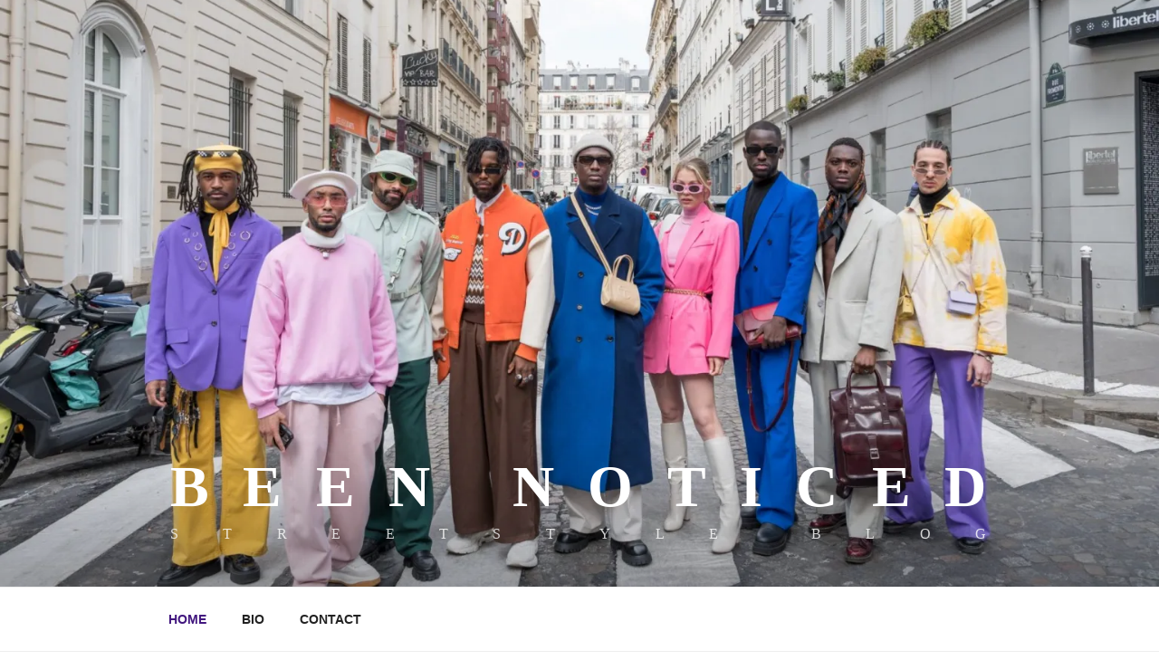

--- FILE ---
content_type: text/html; charset=UTF-8
request_url: https://www.beennoticed.com/
body_size: 17251
content:
<!DOCTYPE html>
<html lang="en-US" class="no-js no-svg">
<head>
<meta charset="UTF-8">
<meta name="viewport" content="width=device-width, initial-scale=1">
<link rel="profile" href="https://gmpg.org/xfn/11">

<script>
(function(html){html.className = html.className.replace(/\bno-js\b/,'js')})(document.documentElement);
//# sourceURL=twentyseventeen_javascript_detection
</script>
<title>Been Noticed &#8211; Streetstyle Blog</title>
<meta name='robots' content='max-image-preview:large' />
<link rel='dns-prefetch' href='//s.w.org' />
<link rel='dns-prefetch' href='//v0.wordpress.com' />
<link rel='dns-prefetch' href='//widgets.wp.com' />
<link rel='dns-prefetch' href='//s0.wp.com' />
<link rel='dns-prefetch' href='//0.gravatar.com' />
<link rel='dns-prefetch' href='//1.gravatar.com' />
<link rel='dns-prefetch' href='//2.gravatar.com' />
<link rel='dns-prefetch' href='//jetpack.wordpress.com' />
<link rel='dns-prefetch' href='//public-api.wordpress.com' />
<link rel='dns-prefetch' href='//i0.wp.com' />
<link rel='dns-prefetch' href='//c0.wp.com' />
<link rel="alternate" type="application/rss+xml" title="Been Noticed &raquo; Feed" href="https://www.beennoticed.com/feed/" />
<link rel="alternate" type="application/rss+xml" title="Been Noticed &raquo; Comments Feed" href="https://www.beennoticed.com/comments/feed/" />
<script>
window._wpemojiSettings = {"baseUrl":"https:\/\/s.w.org\/images\/core\/emoji\/13.1.0\/72x72\/","ext":".png","svgUrl":"https:\/\/s.w.org\/images\/core\/emoji\/13.1.0\/svg\/","svgExt":".svg","source":{"concatemoji":"https:\/\/www.beennoticed.com\/wp-includes\/js\/wp-emoji-release.min.js?ver=5.9.12"}};
/*! This file is auto-generated */
!function(e,a,t){var n,r,o,i=a.createElement("canvas"),p=i.getContext&&i.getContext("2d");function s(e,t){var a=String.fromCharCode;p.clearRect(0,0,i.width,i.height),p.fillText(a.apply(this,e),0,0);e=i.toDataURL();return p.clearRect(0,0,i.width,i.height),p.fillText(a.apply(this,t),0,0),e===i.toDataURL()}function c(e){var t=a.createElement("script");t.src=e,t.defer=t.type="text/javascript",a.getElementsByTagName("head")[0].appendChild(t)}for(o=Array("flag","emoji"),t.supports={everything:!0,everythingExceptFlag:!0},r=0;r<o.length;r++)t.supports[o[r]]=function(e){if(!p||!p.fillText)return!1;switch(p.textBaseline="top",p.font="600 32px Arial",e){case"flag":return s([127987,65039,8205,9895,65039],[127987,65039,8203,9895,65039])?!1:!s([55356,56826,55356,56819],[55356,56826,8203,55356,56819])&&!s([55356,57332,56128,56423,56128,56418,56128,56421,56128,56430,56128,56423,56128,56447],[55356,57332,8203,56128,56423,8203,56128,56418,8203,56128,56421,8203,56128,56430,8203,56128,56423,8203,56128,56447]);case"emoji":return!s([10084,65039,8205,55357,56613],[10084,65039,8203,55357,56613])}return!1}(o[r]),t.supports.everything=t.supports.everything&&t.supports[o[r]],"flag"!==o[r]&&(t.supports.everythingExceptFlag=t.supports.everythingExceptFlag&&t.supports[o[r]]);t.supports.everythingExceptFlag=t.supports.everythingExceptFlag&&!t.supports.flag,t.DOMReady=!1,t.readyCallback=function(){t.DOMReady=!0},t.supports.everything||(n=function(){t.readyCallback()},a.addEventListener?(a.addEventListener("DOMContentLoaded",n,!1),e.addEventListener("load",n,!1)):(e.attachEvent("onload",n),a.attachEvent("onreadystatechange",function(){"complete"===a.readyState&&t.readyCallback()})),(n=t.source||{}).concatemoji?c(n.concatemoji):n.wpemoji&&n.twemoji&&(c(n.twemoji),c(n.wpemoji)))}(window,document,window._wpemojiSettings);
</script>
<style>
img.wp-smiley,
img.emoji {
	display: inline !important;
	border: none !important;
	box-shadow: none !important;
	height: 1em !important;
	width: 1em !important;
	margin: 0 0.07em !important;
	vertical-align: -0.1em !important;
	background: none !important;
	padding: 0 !important;
}
</style>
	<link rel='stylesheet' id='sbi_styles-css'  href='https://www.beennoticed.com/wp-content/plugins/instagram-feed/css/sbi-styles.min.css?ver=6.0.5' media='all' />
<link rel='stylesheet' id='wp-block-library-css'  href='https://c0.wp.com/c/5.9.12/wp-includes/css/dist/block-library/style.min.css' media='all' />
<style id='wp-block-library-inline-css'>
.has-text-align-justify{text-align:justify;}
</style>
<style id='wp-block-library-theme-inline-css'>
.wp-block-audio figcaption{color:#555;font-size:13px;text-align:center}.is-dark-theme .wp-block-audio figcaption{color:hsla(0,0%,100%,.65)}.wp-block-code>code{font-family:Menlo,Consolas,monaco,monospace;color:#1e1e1e;padding:.8em 1em;border:1px solid #ddd;border-radius:4px}.wp-block-embed figcaption{color:#555;font-size:13px;text-align:center}.is-dark-theme .wp-block-embed figcaption{color:hsla(0,0%,100%,.65)}.blocks-gallery-caption{color:#555;font-size:13px;text-align:center}.is-dark-theme .blocks-gallery-caption{color:hsla(0,0%,100%,.65)}.wp-block-image figcaption{color:#555;font-size:13px;text-align:center}.is-dark-theme .wp-block-image figcaption{color:hsla(0,0%,100%,.65)}.wp-block-pullquote{border-top:4px solid;border-bottom:4px solid;margin-bottom:1.75em;color:currentColor}.wp-block-pullquote__citation,.wp-block-pullquote cite,.wp-block-pullquote footer{color:currentColor;text-transform:uppercase;font-size:.8125em;font-style:normal}.wp-block-quote{border-left:.25em solid;margin:0 0 1.75em;padding-left:1em}.wp-block-quote cite,.wp-block-quote footer{color:currentColor;font-size:.8125em;position:relative;font-style:normal}.wp-block-quote.has-text-align-right{border-left:none;border-right:.25em solid;padding-left:0;padding-right:1em}.wp-block-quote.has-text-align-center{border:none;padding-left:0}.wp-block-quote.is-large,.wp-block-quote.is-style-large,.wp-block-quote.is-style-plain{border:none}.wp-block-search .wp-block-search__label{font-weight:700}.wp-block-group:where(.has-background){padding:1.25em 2.375em}.wp-block-separator{border:none;border-bottom:2px solid;margin-left:auto;margin-right:auto;opacity:.4}.wp-block-separator:not(.is-style-wide):not(.is-style-dots){width:100px}.wp-block-separator.has-background:not(.is-style-dots){border-bottom:none;height:1px}.wp-block-separator.has-background:not(.is-style-wide):not(.is-style-dots){height:2px}.wp-block-table thead{border-bottom:3px solid}.wp-block-table tfoot{border-top:3px solid}.wp-block-table td,.wp-block-table th{padding:.5em;border:1px solid;word-break:normal}.wp-block-table figcaption{color:#555;font-size:13px;text-align:center}.is-dark-theme .wp-block-table figcaption{color:hsla(0,0%,100%,.65)}.wp-block-video figcaption{color:#555;font-size:13px;text-align:center}.is-dark-theme .wp-block-video figcaption{color:hsla(0,0%,100%,.65)}.wp-block-template-part.has-background{padding:1.25em 2.375em;margin-top:0;margin-bottom:0}
</style>
<link rel='stylesheet' id='mediaelement-css'  href='https://c0.wp.com/c/5.9.12/wp-includes/js/mediaelement/mediaelementplayer-legacy.min.css' media='all' />
<link rel='stylesheet' id='wp-mediaelement-css'  href='https://c0.wp.com/c/5.9.12/wp-includes/js/mediaelement/wp-mediaelement.min.css' media='all' />
<style id='global-styles-inline-css'>
body{--wp--preset--color--black: #000000;--wp--preset--color--cyan-bluish-gray: #abb8c3;--wp--preset--color--white: #ffffff;--wp--preset--color--pale-pink: #f78da7;--wp--preset--color--vivid-red: #cf2e2e;--wp--preset--color--luminous-vivid-orange: #ff6900;--wp--preset--color--luminous-vivid-amber: #fcb900;--wp--preset--color--light-green-cyan: #7bdcb5;--wp--preset--color--vivid-green-cyan: #00d084;--wp--preset--color--pale-cyan-blue: #8ed1fc;--wp--preset--color--vivid-cyan-blue: #0693e3;--wp--preset--color--vivid-purple: #9b51e0;--wp--preset--gradient--vivid-cyan-blue-to-vivid-purple: linear-gradient(135deg,rgba(6,147,227,1) 0%,rgb(155,81,224) 100%);--wp--preset--gradient--light-green-cyan-to-vivid-green-cyan: linear-gradient(135deg,rgb(122,220,180) 0%,rgb(0,208,130) 100%);--wp--preset--gradient--luminous-vivid-amber-to-luminous-vivid-orange: linear-gradient(135deg,rgba(252,185,0,1) 0%,rgba(255,105,0,1) 100%);--wp--preset--gradient--luminous-vivid-orange-to-vivid-red: linear-gradient(135deg,rgba(255,105,0,1) 0%,rgb(207,46,46) 100%);--wp--preset--gradient--very-light-gray-to-cyan-bluish-gray: linear-gradient(135deg,rgb(238,238,238) 0%,rgb(169,184,195) 100%);--wp--preset--gradient--cool-to-warm-spectrum: linear-gradient(135deg,rgb(74,234,220) 0%,rgb(151,120,209) 20%,rgb(207,42,186) 40%,rgb(238,44,130) 60%,rgb(251,105,98) 80%,rgb(254,248,76) 100%);--wp--preset--gradient--blush-light-purple: linear-gradient(135deg,rgb(255,206,236) 0%,rgb(152,150,240) 100%);--wp--preset--gradient--blush-bordeaux: linear-gradient(135deg,rgb(254,205,165) 0%,rgb(254,45,45) 50%,rgb(107,0,62) 100%);--wp--preset--gradient--luminous-dusk: linear-gradient(135deg,rgb(255,203,112) 0%,rgb(199,81,192) 50%,rgb(65,88,208) 100%);--wp--preset--gradient--pale-ocean: linear-gradient(135deg,rgb(255,245,203) 0%,rgb(182,227,212) 50%,rgb(51,167,181) 100%);--wp--preset--gradient--electric-grass: linear-gradient(135deg,rgb(202,248,128) 0%,rgb(113,206,126) 100%);--wp--preset--gradient--midnight: linear-gradient(135deg,rgb(2,3,129) 0%,rgb(40,116,252) 100%);--wp--preset--duotone--dark-grayscale: url('#wp-duotone-dark-grayscale');--wp--preset--duotone--grayscale: url('#wp-duotone-grayscale');--wp--preset--duotone--purple-yellow: url('#wp-duotone-purple-yellow');--wp--preset--duotone--blue-red: url('#wp-duotone-blue-red');--wp--preset--duotone--midnight: url('#wp-duotone-midnight');--wp--preset--duotone--magenta-yellow: url('#wp-duotone-magenta-yellow');--wp--preset--duotone--purple-green: url('#wp-duotone-purple-green');--wp--preset--duotone--blue-orange: url('#wp-duotone-blue-orange');--wp--preset--font-size--small: 13px;--wp--preset--font-size--medium: 20px;--wp--preset--font-size--large: 36px;--wp--preset--font-size--x-large: 42px;}.has-black-color{color: var(--wp--preset--color--black) !important;}.has-cyan-bluish-gray-color{color: var(--wp--preset--color--cyan-bluish-gray) !important;}.has-white-color{color: var(--wp--preset--color--white) !important;}.has-pale-pink-color{color: var(--wp--preset--color--pale-pink) !important;}.has-vivid-red-color{color: var(--wp--preset--color--vivid-red) !important;}.has-luminous-vivid-orange-color{color: var(--wp--preset--color--luminous-vivid-orange) !important;}.has-luminous-vivid-amber-color{color: var(--wp--preset--color--luminous-vivid-amber) !important;}.has-light-green-cyan-color{color: var(--wp--preset--color--light-green-cyan) !important;}.has-vivid-green-cyan-color{color: var(--wp--preset--color--vivid-green-cyan) !important;}.has-pale-cyan-blue-color{color: var(--wp--preset--color--pale-cyan-blue) !important;}.has-vivid-cyan-blue-color{color: var(--wp--preset--color--vivid-cyan-blue) !important;}.has-vivid-purple-color{color: var(--wp--preset--color--vivid-purple) !important;}.has-black-background-color{background-color: var(--wp--preset--color--black) !important;}.has-cyan-bluish-gray-background-color{background-color: var(--wp--preset--color--cyan-bluish-gray) !important;}.has-white-background-color{background-color: var(--wp--preset--color--white) !important;}.has-pale-pink-background-color{background-color: var(--wp--preset--color--pale-pink) !important;}.has-vivid-red-background-color{background-color: var(--wp--preset--color--vivid-red) !important;}.has-luminous-vivid-orange-background-color{background-color: var(--wp--preset--color--luminous-vivid-orange) !important;}.has-luminous-vivid-amber-background-color{background-color: var(--wp--preset--color--luminous-vivid-amber) !important;}.has-light-green-cyan-background-color{background-color: var(--wp--preset--color--light-green-cyan) !important;}.has-vivid-green-cyan-background-color{background-color: var(--wp--preset--color--vivid-green-cyan) !important;}.has-pale-cyan-blue-background-color{background-color: var(--wp--preset--color--pale-cyan-blue) !important;}.has-vivid-cyan-blue-background-color{background-color: var(--wp--preset--color--vivid-cyan-blue) !important;}.has-vivid-purple-background-color{background-color: var(--wp--preset--color--vivid-purple) !important;}.has-black-border-color{border-color: var(--wp--preset--color--black) !important;}.has-cyan-bluish-gray-border-color{border-color: var(--wp--preset--color--cyan-bluish-gray) !important;}.has-white-border-color{border-color: var(--wp--preset--color--white) !important;}.has-pale-pink-border-color{border-color: var(--wp--preset--color--pale-pink) !important;}.has-vivid-red-border-color{border-color: var(--wp--preset--color--vivid-red) !important;}.has-luminous-vivid-orange-border-color{border-color: var(--wp--preset--color--luminous-vivid-orange) !important;}.has-luminous-vivid-amber-border-color{border-color: var(--wp--preset--color--luminous-vivid-amber) !important;}.has-light-green-cyan-border-color{border-color: var(--wp--preset--color--light-green-cyan) !important;}.has-vivid-green-cyan-border-color{border-color: var(--wp--preset--color--vivid-green-cyan) !important;}.has-pale-cyan-blue-border-color{border-color: var(--wp--preset--color--pale-cyan-blue) !important;}.has-vivid-cyan-blue-border-color{border-color: var(--wp--preset--color--vivid-cyan-blue) !important;}.has-vivid-purple-border-color{border-color: var(--wp--preset--color--vivid-purple) !important;}.has-vivid-cyan-blue-to-vivid-purple-gradient-background{background: var(--wp--preset--gradient--vivid-cyan-blue-to-vivid-purple) !important;}.has-light-green-cyan-to-vivid-green-cyan-gradient-background{background: var(--wp--preset--gradient--light-green-cyan-to-vivid-green-cyan) !important;}.has-luminous-vivid-amber-to-luminous-vivid-orange-gradient-background{background: var(--wp--preset--gradient--luminous-vivid-amber-to-luminous-vivid-orange) !important;}.has-luminous-vivid-orange-to-vivid-red-gradient-background{background: var(--wp--preset--gradient--luminous-vivid-orange-to-vivid-red) !important;}.has-very-light-gray-to-cyan-bluish-gray-gradient-background{background: var(--wp--preset--gradient--very-light-gray-to-cyan-bluish-gray) !important;}.has-cool-to-warm-spectrum-gradient-background{background: var(--wp--preset--gradient--cool-to-warm-spectrum) !important;}.has-blush-light-purple-gradient-background{background: var(--wp--preset--gradient--blush-light-purple) !important;}.has-blush-bordeaux-gradient-background{background: var(--wp--preset--gradient--blush-bordeaux) !important;}.has-luminous-dusk-gradient-background{background: var(--wp--preset--gradient--luminous-dusk) !important;}.has-pale-ocean-gradient-background{background: var(--wp--preset--gradient--pale-ocean) !important;}.has-electric-grass-gradient-background{background: var(--wp--preset--gradient--electric-grass) !important;}.has-midnight-gradient-background{background: var(--wp--preset--gradient--midnight) !important;}.has-small-font-size{font-size: var(--wp--preset--font-size--small) !important;}.has-medium-font-size{font-size: var(--wp--preset--font-size--medium) !important;}.has-large-font-size{font-size: var(--wp--preset--font-size--large) !important;}.has-x-large-font-size{font-size: var(--wp--preset--font-size--x-large) !important;}
</style>
<link rel='stylesheet' id='twentyseventeen-style-css'  href='https://www.beennoticed.com/wp-content/themes/twentyseventeen/style.css?ver=5.9.12' media='all' />
<link rel='stylesheet' id='beennoticed-style-css'  href='https://www.beennoticed.com/wp-content/themes/beennoticed/style.css?ver=1.0.0' media='all' />
<link rel='stylesheet' id='twentyseventeen-fonts-css'  href='https://www.beennoticed.com/wp-content/themes/twentyseventeen/assets/fonts/font-libre-franklin.css?ver=20230328' media='all' />
<link rel='stylesheet' id='twentyseventeen-block-style-css'  href='https://www.beennoticed.com/wp-content/themes/twentyseventeen/assets/css/blocks.css?ver=20240729' media='all' />
<link rel='stylesheet' id='jetpack_css-css'  href='https://c0.wp.com/p/jetpack/10.9.3/css/jetpack.css' media='all' />
<script src='https://c0.wp.com/c/5.9.12/wp-includes/js/jquery/jquery.min.js' id='jquery-core-js'></script>
<script src='https://c0.wp.com/c/5.9.12/wp-includes/js/jquery/jquery-migrate.min.js' id='jquery-migrate-js'></script>
<script src='https://www.beennoticed.com/wp-content/themes/beennoticed/scripts.js?ver=5.9.12' id='beennoticed-script-js'></script>
<link rel="https://api.w.org/" href="https://www.beennoticed.com/wp-json/" /><link rel="EditURI" type="application/rsd+xml" title="RSD" href="https://www.beennoticed.com/xmlrpc.php?rsd" />
<link rel="wlwmanifest" type="application/wlwmanifest+xml" href="https://www.beennoticed.com/wp-includes/wlwmanifest.xml" /> 
<meta name="generator" content="WordPress 5.9.12" />
<link rel='shortlink' href='https://wp.me/8ov1o' />
<style type='text/css'>img#wpstats{display:none}</style>
	<style>.recentcomments a{display:inline !important;padding:0 !important;margin:0 !important;}</style>
<!-- Jetpack Open Graph Tags -->
<meta property="og:type" content="website" />
<meta property="og:title" content="Been Noticed" />
<meta property="og:description" content="Streetstyle Blog" />
<meta property="og:url" content="https://www.beennoticed.com/" />
<meta property="og:site_name" content="Been Noticed" />
<meta property="og:image" content="https://i0.wp.com/www.beennoticed.com/wp-content/uploads/2017/02/cropped-icon.png?fit=512%2C512&#038;ssl=1" />
<meta property="og:image:width" content="512" />
<meta property="og:image:height" content="512" />
<meta property="og:image:alt" content="" />
<meta property="og:locale" content="en_US" />
<meta name="twitter:site" content="@beennoticed" />

<!-- End Jetpack Open Graph Tags -->
<link rel="icon" href="https://i0.wp.com/www.beennoticed.com/wp-content/uploads/2017/02/cropped-icon.png?fit=32%2C32&#038;ssl=1" sizes="32x32" />
<link rel="icon" href="https://i0.wp.com/www.beennoticed.com/wp-content/uploads/2017/02/cropped-icon.png?fit=192%2C192&#038;ssl=1" sizes="192x192" />
<link rel="apple-touch-icon" href="https://i0.wp.com/www.beennoticed.com/wp-content/uploads/2017/02/cropped-icon.png?fit=180%2C180&#038;ssl=1" />
<meta name="msapplication-TileImage" content="https://i0.wp.com/www.beennoticed.com/wp-content/uploads/2017/02/cropped-icon.png?fit=270%2C270&#038;ssl=1" />
</head>

<body class="home blog wp-embed-responsive hfeed has-header-image has-sidebar colors-light">
<svg xmlns="http://www.w3.org/2000/svg" viewBox="0 0 0 0" width="0" height="0" focusable="false" role="none" style="visibility: hidden; position: absolute; left: -9999px; overflow: hidden;" ><defs><filter id="wp-duotone-dark-grayscale"><feColorMatrix color-interpolation-filters="sRGB" type="matrix" values=" .299 .587 .114 0 0 .299 .587 .114 0 0 .299 .587 .114 0 0 .299 .587 .114 0 0 " /><feComponentTransfer color-interpolation-filters="sRGB" ><feFuncR type="table" tableValues="0 0.49803921568627" /><feFuncG type="table" tableValues="0 0.49803921568627" /><feFuncB type="table" tableValues="0 0.49803921568627" /><feFuncA type="table" tableValues="1 1" /></feComponentTransfer><feComposite in2="SourceGraphic" operator="in" /></filter></defs></svg><svg xmlns="http://www.w3.org/2000/svg" viewBox="0 0 0 0" width="0" height="0" focusable="false" role="none" style="visibility: hidden; position: absolute; left: -9999px; overflow: hidden;" ><defs><filter id="wp-duotone-grayscale"><feColorMatrix color-interpolation-filters="sRGB" type="matrix" values=" .299 .587 .114 0 0 .299 .587 .114 0 0 .299 .587 .114 0 0 .299 .587 .114 0 0 " /><feComponentTransfer color-interpolation-filters="sRGB" ><feFuncR type="table" tableValues="0 1" /><feFuncG type="table" tableValues="0 1" /><feFuncB type="table" tableValues="0 1" /><feFuncA type="table" tableValues="1 1" /></feComponentTransfer><feComposite in2="SourceGraphic" operator="in" /></filter></defs></svg><svg xmlns="http://www.w3.org/2000/svg" viewBox="0 0 0 0" width="0" height="0" focusable="false" role="none" style="visibility: hidden; position: absolute; left: -9999px; overflow: hidden;" ><defs><filter id="wp-duotone-purple-yellow"><feColorMatrix color-interpolation-filters="sRGB" type="matrix" values=" .299 .587 .114 0 0 .299 .587 .114 0 0 .299 .587 .114 0 0 .299 .587 .114 0 0 " /><feComponentTransfer color-interpolation-filters="sRGB" ><feFuncR type="table" tableValues="0.54901960784314 0.98823529411765" /><feFuncG type="table" tableValues="0 1" /><feFuncB type="table" tableValues="0.71764705882353 0.25490196078431" /><feFuncA type="table" tableValues="1 1" /></feComponentTransfer><feComposite in2="SourceGraphic" operator="in" /></filter></defs></svg><svg xmlns="http://www.w3.org/2000/svg" viewBox="0 0 0 0" width="0" height="0" focusable="false" role="none" style="visibility: hidden; position: absolute; left: -9999px; overflow: hidden;" ><defs><filter id="wp-duotone-blue-red"><feColorMatrix color-interpolation-filters="sRGB" type="matrix" values=" .299 .587 .114 0 0 .299 .587 .114 0 0 .299 .587 .114 0 0 .299 .587 .114 0 0 " /><feComponentTransfer color-interpolation-filters="sRGB" ><feFuncR type="table" tableValues="0 1" /><feFuncG type="table" tableValues="0 0.27843137254902" /><feFuncB type="table" tableValues="0.5921568627451 0.27843137254902" /><feFuncA type="table" tableValues="1 1" /></feComponentTransfer><feComposite in2="SourceGraphic" operator="in" /></filter></defs></svg><svg xmlns="http://www.w3.org/2000/svg" viewBox="0 0 0 0" width="0" height="0" focusable="false" role="none" style="visibility: hidden; position: absolute; left: -9999px; overflow: hidden;" ><defs><filter id="wp-duotone-midnight"><feColorMatrix color-interpolation-filters="sRGB" type="matrix" values=" .299 .587 .114 0 0 .299 .587 .114 0 0 .299 .587 .114 0 0 .299 .587 .114 0 0 " /><feComponentTransfer color-interpolation-filters="sRGB" ><feFuncR type="table" tableValues="0 0" /><feFuncG type="table" tableValues="0 0.64705882352941" /><feFuncB type="table" tableValues="0 1" /><feFuncA type="table" tableValues="1 1" /></feComponentTransfer><feComposite in2="SourceGraphic" operator="in" /></filter></defs></svg><svg xmlns="http://www.w3.org/2000/svg" viewBox="0 0 0 0" width="0" height="0" focusable="false" role="none" style="visibility: hidden; position: absolute; left: -9999px; overflow: hidden;" ><defs><filter id="wp-duotone-magenta-yellow"><feColorMatrix color-interpolation-filters="sRGB" type="matrix" values=" .299 .587 .114 0 0 .299 .587 .114 0 0 .299 .587 .114 0 0 .299 .587 .114 0 0 " /><feComponentTransfer color-interpolation-filters="sRGB" ><feFuncR type="table" tableValues="0.78039215686275 1" /><feFuncG type="table" tableValues="0 0.94901960784314" /><feFuncB type="table" tableValues="0.35294117647059 0.47058823529412" /><feFuncA type="table" tableValues="1 1" /></feComponentTransfer><feComposite in2="SourceGraphic" operator="in" /></filter></defs></svg><svg xmlns="http://www.w3.org/2000/svg" viewBox="0 0 0 0" width="0" height="0" focusable="false" role="none" style="visibility: hidden; position: absolute; left: -9999px; overflow: hidden;" ><defs><filter id="wp-duotone-purple-green"><feColorMatrix color-interpolation-filters="sRGB" type="matrix" values=" .299 .587 .114 0 0 .299 .587 .114 0 0 .299 .587 .114 0 0 .299 .587 .114 0 0 " /><feComponentTransfer color-interpolation-filters="sRGB" ><feFuncR type="table" tableValues="0.65098039215686 0.40392156862745" /><feFuncG type="table" tableValues="0 1" /><feFuncB type="table" tableValues="0.44705882352941 0.4" /><feFuncA type="table" tableValues="1 1" /></feComponentTransfer><feComposite in2="SourceGraphic" operator="in" /></filter></defs></svg><svg xmlns="http://www.w3.org/2000/svg" viewBox="0 0 0 0" width="0" height="0" focusable="false" role="none" style="visibility: hidden; position: absolute; left: -9999px; overflow: hidden;" ><defs><filter id="wp-duotone-blue-orange"><feColorMatrix color-interpolation-filters="sRGB" type="matrix" values=" .299 .587 .114 0 0 .299 .587 .114 0 0 .299 .587 .114 0 0 .299 .587 .114 0 0 " /><feComponentTransfer color-interpolation-filters="sRGB" ><feFuncR type="table" tableValues="0.098039215686275 1" /><feFuncG type="table" tableValues="0 0.66274509803922" /><feFuncB type="table" tableValues="0.84705882352941 0.41960784313725" /><feFuncA type="table" tableValues="1 1" /></feComponentTransfer><feComposite in2="SourceGraphic" operator="in" /></filter></defs></svg><div id="page" class="site">
	<a class="skip-link screen-reader-text" href="#content">Skip to content</a>

	<header id="masthead" class="site-header">

		<div class="custom-header">

		<div class="custom-header-media">
			<div id="wp-custom-header" class="wp-custom-header"><img src="https://www.beennoticed.com/wp-content/uploads/2022/06/cropped-Streetstyle-6496-scaled-1.jpg" width="2000" height="1200" alt="" srcset="https://i0.wp.com/www.beennoticed.com/wp-content/uploads/2022/06/cropped-Streetstyle-6496-scaled-1.jpg?w=2000&amp;ssl=1 2000w, https://i0.wp.com/www.beennoticed.com/wp-content/uploads/2022/06/cropped-Streetstyle-6496-scaled-1.jpg?resize=300%2C180&amp;ssl=1 300w, https://i0.wp.com/www.beennoticed.com/wp-content/uploads/2022/06/cropped-Streetstyle-6496-scaled-1.jpg?resize=1024%2C614&amp;ssl=1 1024w, https://i0.wp.com/www.beennoticed.com/wp-content/uploads/2022/06/cropped-Streetstyle-6496-scaled-1.jpg?resize=768%2C461&amp;ssl=1 768w, https://i0.wp.com/www.beennoticed.com/wp-content/uploads/2022/06/cropped-Streetstyle-6496-scaled-1.jpg?resize=1536%2C922&amp;ssl=1 1536w" sizes="(max-width: 767px) 200vw, 100vw" /></div>		</div>

	<div class="site-branding">
	<div class="wrap">

		
		<div class="site-branding-text">
			<a href="https://www.beennoticed.com/" rel="home">
							<h1 class="site-title stretch responsive_headline">Been Noticed</h1>
			
							<p class="site-description stretch">Streetstyle Blog</p>
						</a>
		</div><!-- .site-branding-text -->

		
	</div><!-- .wrap -->
</div><!-- .site-branding -->

</div><!-- .custom-header -->

					<div class="navigation-top">
				<div class="wrap">
					<nav id="site-navigation" class="main-navigation" aria-label="Top Menu">
	<button class="menu-toggle" aria-controls="top-menu" aria-expanded="false">
		<svg class="icon icon-bars" aria-hidden="true" role="img"> <use href="#icon-bars" xlink:href="#icon-bars"></use> </svg><svg class="icon icon-close" aria-hidden="true" role="img"> <use href="#icon-close" xlink:href="#icon-close"></use> </svg>Menu	</button>

	<div class="menu-primary-container"><ul id="top-menu" class="menu"><li id="menu-item-100" class="menu-item menu-item-type-custom menu-item-object-custom current-menu-item current_page_item menu-item-100"><a href="/" aria-current="page">Home</a></li>
<li id="menu-item-98" class="menu-item menu-item-type-post_type menu-item-object-page menu-item-home menu-item-98"><a href="https://www.beennoticed.com/bio/">Bio</a></li>
<li id="menu-item-97" class="menu-item menu-item-type-post_type menu-item-object-page menu-item-97"><a href="https://www.beennoticed.com/contact/">Contact</a></li>
</ul></div>
			<a href="#content" class="menu-scroll-down"><svg class="icon icon-arrow-right" aria-hidden="true" role="img"> <use href="#icon-arrow-right" xlink:href="#icon-arrow-right"></use> </svg><span class="screen-reader-text">
			Scroll down to content		</span></a>
	</nav><!-- #site-navigation -->
				</div><!-- .wrap -->
			</div><!-- .navigation-top -->
		
	</header><!-- #masthead -->

	
	<div class="site-content-contain">
		<div id="content" class="site-content">

<div class="wrap">
		<header class="page-header">
		<h2 class="page-title">Posts</h2>
	</header>
	
	<div id="primary" class="content-area">
		<main id="main" class="site-main">

			
<article id="post-9188" class="post-9188 post type-post status-publish format-standard hentry category-streetstyle tag-new-york tag-nyfw23 tag-soho tag-usa tag-woman">
		<header class="entry-header">
		<div class="entry-meta"><span class="screen-reader-text">Posted on</span> <a href="https://www.beennoticed.com/pauline-soho-new-york-usa/" rel="bookmark"><time class="entry-date published updated" datetime="2023-09-20T21:20:22+02:00">20 September 2023</time></a></div><!-- .entry-meta --><h3 class="entry-title"><a href="https://www.beennoticed.com/pauline-soho-new-york-usa/" rel="bookmark">Pauline, Soho, New York, USA</a></h3>	</header><!-- .entry-header -->

	
	<div class="entry-content">
		<p><img class="alignnone size-full wp-image-9189" src="https://i0.wp.com/www.beennoticed.com/wp-content/uploads/2023/09/Tom_Scheire_Beennoticed_Streetstyle_NewYork_Pauline-4387.jpg?resize=525%2C789&#038;ssl=1" alt="" width="525" height="789" srcset="https://i0.wp.com/www.beennoticed.com/wp-content/uploads/2023/09/Tom_Scheire_Beennoticed_Streetstyle_NewYork_Pauline-4387.jpg?w=1317&amp;ssl=1 1317w, https://i0.wp.com/www.beennoticed.com/wp-content/uploads/2023/09/Tom_Scheire_Beennoticed_Streetstyle_NewYork_Pauline-4387.jpg?resize=200%2C300&amp;ssl=1 200w, https://i0.wp.com/www.beennoticed.com/wp-content/uploads/2023/09/Tom_Scheire_Beennoticed_Streetstyle_NewYork_Pauline-4387.jpg?resize=681%2C1024&amp;ssl=1 681w, https://i0.wp.com/www.beennoticed.com/wp-content/uploads/2023/09/Tom_Scheire_Beennoticed_Streetstyle_NewYork_Pauline-4387.jpg?resize=768%2C1155&amp;ssl=1 768w, https://i0.wp.com/www.beennoticed.com/wp-content/uploads/2023/09/Tom_Scheire_Beennoticed_Streetstyle_NewYork_Pauline-4387.jpg?resize=1022%2C1536&amp;ssl=1 1022w" sizes="(max-width: 767px) 89vw, (max-width: 1000px) 54vw, (max-width: 1071px) 543px, 580px" data-recalc-dims="1" /></p>
	</div><!-- .entry-content -->

	
</article><!-- #post-9188 -->

<article id="post-9002" class="post-9002 post type-post status-publish format-standard hentry category-streetstyle tag-fashionweek tag-fr tag-paris tag-pfw23 tag-vivienne-westwood tag-woman">
		<header class="entry-header">
		<div class="entry-meta"><span class="screen-reader-text">Posted on</span> <a href="https://www.beennoticed.com/place-de-la-concorde-paris-fr/" rel="bookmark"><time class="entry-date published updated" datetime="2023-08-29T22:59:58+02:00">29 August 2023</time></a></div><!-- .entry-meta --><h3 class="entry-title"><a href="https://www.beennoticed.com/place-de-la-concorde-paris-fr/" rel="bookmark">Place de la Concorde, Paris, FR</a></h3>	</header><!-- .entry-header -->

	
	<div class="entry-content">
		<p><img loading="lazy" class="alignnone size-full wp-image-9003" src="https://i0.wp.com/www.beennoticed.com/wp-content/uploads/2023/08/Tom_Scheire_Beennoticed_Streetstyle_ParisFashionWeek2023-0768.jpg?resize=525%2C789&#038;ssl=1" alt="" width="525" height="789" srcset="https://i0.wp.com/www.beennoticed.com/wp-content/uploads/2023/08/Tom_Scheire_Beennoticed_Streetstyle_ParisFashionWeek2023-0768.jpg?w=1317&amp;ssl=1 1317w, https://i0.wp.com/www.beennoticed.com/wp-content/uploads/2023/08/Tom_Scheire_Beennoticed_Streetstyle_ParisFashionWeek2023-0768.jpg?resize=200%2C300&amp;ssl=1 200w, https://i0.wp.com/www.beennoticed.com/wp-content/uploads/2023/08/Tom_Scheire_Beennoticed_Streetstyle_ParisFashionWeek2023-0768.jpg?resize=681%2C1024&amp;ssl=1 681w, https://i0.wp.com/www.beennoticed.com/wp-content/uploads/2023/08/Tom_Scheire_Beennoticed_Streetstyle_ParisFashionWeek2023-0768.jpg?resize=768%2C1155&amp;ssl=1 768w, https://i0.wp.com/www.beennoticed.com/wp-content/uploads/2023/08/Tom_Scheire_Beennoticed_Streetstyle_ParisFashionWeek2023-0768.jpg?resize=1022%2C1536&amp;ssl=1 1022w" sizes="(max-width: 767px) 89vw, (max-width: 1000px) 54vw, (max-width: 1071px) 543px, 580px" data-recalc-dims="1" /></p>
	</div><!-- .entry-content -->

	
</article><!-- #post-9002 -->

<article id="post-8956" class="post-8956 post type-post status-publish format-standard hentry category-streetstyle tag-beennoticed tag-fashion tag-fashionweek tag-fr tag-paris tag-pfw23 tag-woman">
		<header class="entry-header">
		<div class="entry-meta"><span class="screen-reader-text">Posted on</span> <a href="https://www.beennoticed.com/julia-fox-outside-vivienne-westwood-pfw-fw-23-24-paris-france/" rel="bookmark"><time class="entry-date published" datetime="2023-06-10T22:34:36+02:00">10 June 2023</time><time class="updated" datetime="2023-08-24T22:35:07+02:00">24 August 2023</time></a></div><!-- .entry-meta --><h3 class="entry-title"><a href="https://www.beennoticed.com/julia-fox-outside-vivienne-westwood-pfw-fw-23-24-paris-france/" rel="bookmark">JULIA FOX OUTSIDE VIVIENNE WESTWOOD, PFW FW 23/24, PARIS, FRANCE</a></h3>	</header><!-- .entry-header -->

	
	<div class="entry-content">
		<p><img loading="lazy" class="alignnone size-full wp-image-8957" src="https://i0.wp.com/www.beennoticed.com/wp-content/uploads/2023/08/Tom_Scheire_Beennoticed_Streetstyle_ParisFashionWeek2023-0172.jpg?resize=525%2C788&#038;ssl=1" alt="" width="525" height="788" srcset="https://i0.wp.com/www.beennoticed.com/wp-content/uploads/2023/08/Tom_Scheire_Beennoticed_Streetstyle_ParisFashionWeek2023-0172.jpg?w=1320&amp;ssl=1 1320w, https://i0.wp.com/www.beennoticed.com/wp-content/uploads/2023/08/Tom_Scheire_Beennoticed_Streetstyle_ParisFashionWeek2023-0172.jpg?resize=200%2C300&amp;ssl=1 200w, https://i0.wp.com/www.beennoticed.com/wp-content/uploads/2023/08/Tom_Scheire_Beennoticed_Streetstyle_ParisFashionWeek2023-0172.jpg?resize=683%2C1024&amp;ssl=1 683w, https://i0.wp.com/www.beennoticed.com/wp-content/uploads/2023/08/Tom_Scheire_Beennoticed_Streetstyle_ParisFashionWeek2023-0172.jpg?resize=768%2C1152&amp;ssl=1 768w, https://i0.wp.com/www.beennoticed.com/wp-content/uploads/2023/08/Tom_Scheire_Beennoticed_Streetstyle_ParisFashionWeek2023-0172.jpg?resize=1024%2C1536&amp;ssl=1 1024w" sizes="(max-width: 767px) 89vw, (max-width: 1000px) 54vw, (max-width: 1071px) 543px, 580px" data-recalc-dims="1" /></p>
	</div><!-- .entry-content -->

	
</article><!-- #post-8956 -->

<article id="post-8953" class="post-8953 post type-post status-publish format-standard hentry category-streetstyle tag-beennoticed tag-fashion tag-fashionweek tag-fr tag-paris tag-pfw23 tag-vivienne-westwood">
		<header class="entry-header">
		<div class="entry-meta"><span class="screen-reader-text">Posted on</span> <a href="https://www.beennoticed.com/outside-vivienne-westwood-pfw-fw-23-24-paris-france/" rel="bookmark"><time class="entry-date published" datetime="2023-05-11T22:28:30+02:00">11 May 2023</time><time class="updated" datetime="2023-08-24T22:29:09+02:00">24 August 2023</time></a></div><!-- .entry-meta --><h3 class="entry-title"><a href="https://www.beennoticed.com/outside-vivienne-westwood-pfw-fw-23-24-paris-france/" rel="bookmark">OUTSIDE VIVIENNE WESTWOOD, PFW FW 23/24, PARIS, FRANCE</a></h3>	</header><!-- .entry-header -->

	
	<div class="entry-content">
		<p><img loading="lazy" class="alignnone size-full wp-image-8954" src="https://i0.wp.com/www.beennoticed.com/wp-content/uploads/2023/08/Tom_Scheire_Beennoticed_Streetstyle_ParisFashionWeek2023-0709.jpg?resize=525%2C789&#038;ssl=1" alt="" width="525" height="789" srcset="https://i0.wp.com/www.beennoticed.com/wp-content/uploads/2023/08/Tom_Scheire_Beennoticed_Streetstyle_ParisFashionWeek2023-0709.jpg?w=1317&amp;ssl=1 1317w, https://i0.wp.com/www.beennoticed.com/wp-content/uploads/2023/08/Tom_Scheire_Beennoticed_Streetstyle_ParisFashionWeek2023-0709.jpg?resize=200%2C300&amp;ssl=1 200w, https://i0.wp.com/www.beennoticed.com/wp-content/uploads/2023/08/Tom_Scheire_Beennoticed_Streetstyle_ParisFashionWeek2023-0709.jpg?resize=681%2C1024&amp;ssl=1 681w, https://i0.wp.com/www.beennoticed.com/wp-content/uploads/2023/08/Tom_Scheire_Beennoticed_Streetstyle_ParisFashionWeek2023-0709.jpg?resize=768%2C1155&amp;ssl=1 768w, https://i0.wp.com/www.beennoticed.com/wp-content/uploads/2023/08/Tom_Scheire_Beennoticed_Streetstyle_ParisFashionWeek2023-0709.jpg?resize=1022%2C1536&amp;ssl=1 1022w" sizes="(max-width: 767px) 89vw, (max-width: 1000px) 54vw, (max-width: 1071px) 543px, 580px" data-recalc-dims="1" /></p>
	</div><!-- .entry-content -->

	
</article><!-- #post-8953 -->

<article id="post-8947" class="post-8947 post type-post status-publish format-standard hentry category-streetstyle tag-beennoticed tag-fashion tag-fashionweek tag-fr tag-paris tag-pfw23 tag-vivienne-westwood tag-woman">
		<header class="entry-header">
		<div class="entry-meta"><span class="screen-reader-text">Posted on</span> <a href="https://www.beennoticed.com/jared-leto-outside-vivienne-westwood-pfw-fw-23-24-paris-france/" rel="bookmark"><time class="entry-date published" datetime="2023-04-10T22:24:14+02:00">10 April 2023</time><time class="updated" datetime="2023-08-24T22:24:49+02:00">24 August 2023</time></a></div><!-- .entry-meta --><h3 class="entry-title"><a href="https://www.beennoticed.com/jared-leto-outside-vivienne-westwood-pfw-fw-23-24-paris-france/" rel="bookmark">JARED LETO OUTSIDE VIVIENNE WESTWOOD, PFW FW 23/24, PARIS, FRANCE</a></h3>	</header><!-- .entry-header -->

	
	<div class="entry-content">
		<p><img loading="lazy" class="alignnone size-full wp-image-8948" src="https://i0.wp.com/www.beennoticed.com/wp-content/uploads/2023/08/Tom_Scheire_Beennoticed_Streetstyle_ParisFashionWeek2023-9937.jpg?resize=525%2C789&#038;ssl=1" alt="" width="525" height="789" srcset="https://i0.wp.com/www.beennoticed.com/wp-content/uploads/2023/08/Tom_Scheire_Beennoticed_Streetstyle_ParisFashionWeek2023-9937.jpg?w=1317&amp;ssl=1 1317w, https://i0.wp.com/www.beennoticed.com/wp-content/uploads/2023/08/Tom_Scheire_Beennoticed_Streetstyle_ParisFashionWeek2023-9937.jpg?resize=200%2C300&amp;ssl=1 200w, https://i0.wp.com/www.beennoticed.com/wp-content/uploads/2023/08/Tom_Scheire_Beennoticed_Streetstyle_ParisFashionWeek2023-9937.jpg?resize=681%2C1024&amp;ssl=1 681w, https://i0.wp.com/www.beennoticed.com/wp-content/uploads/2023/08/Tom_Scheire_Beennoticed_Streetstyle_ParisFashionWeek2023-9937.jpg?resize=768%2C1155&amp;ssl=1 768w, https://i0.wp.com/www.beennoticed.com/wp-content/uploads/2023/08/Tom_Scheire_Beennoticed_Streetstyle_ParisFashionWeek2023-9937.jpg?resize=1022%2C1536&amp;ssl=1 1022w" sizes="(max-width: 767px) 89vw, (max-width: 1000px) 54vw, (max-width: 1071px) 543px, 580px" data-recalc-dims="1" /></p>
	</div><!-- .entry-content -->

	
</article><!-- #post-8947 -->

<article id="post-8944" class="post-8944 post type-post status-publish format-standard hentry category-streetstyle tag-fashion tag-fashionweek tag-fr tag-hermes tag-paris tag-pfw22 tag-streetstyle tag-woman">
		<header class="entry-header">
		<div class="entry-meta"><span class="screen-reader-text">Posted on</span> <a href="https://www.beennoticed.com/outside-hermes-pfw-fw-22-23-paris-franc/" rel="bookmark"><time class="entry-date published" datetime="2023-03-10T22:08:16+01:00">10 March 2023</time><time class="updated" datetime="2023-08-24T22:25:17+02:00">24 August 2023</time></a></div><!-- .entry-meta --><h3 class="entry-title"><a href="https://www.beennoticed.com/outside-hermes-pfw-fw-22-23-paris-franc/" rel="bookmark">OUTSIDE HERMÈS, PFW FW 22/23, PARIS, FRANCE</a></h3>	</header><!-- .entry-header -->

	
	<div class="entry-content">
		<p><img loading="lazy" class="alignnone size-full wp-image-8945" src="https://i0.wp.com/www.beennoticed.com/wp-content/uploads/2023/08/Tom_Scheire_Beennoticed_Streetstyle_ParisFashionWeek2022-7726.jpg?resize=525%2C789&#038;ssl=1" alt="" width="525" height="789" srcset="https://i0.wp.com/www.beennoticed.com/wp-content/uploads/2023/08/Tom_Scheire_Beennoticed_Streetstyle_ParisFashionWeek2022-7726.jpg?w=1317&amp;ssl=1 1317w, https://i0.wp.com/www.beennoticed.com/wp-content/uploads/2023/08/Tom_Scheire_Beennoticed_Streetstyle_ParisFashionWeek2022-7726.jpg?resize=200%2C300&amp;ssl=1 200w, https://i0.wp.com/www.beennoticed.com/wp-content/uploads/2023/08/Tom_Scheire_Beennoticed_Streetstyle_ParisFashionWeek2022-7726.jpg?resize=681%2C1024&amp;ssl=1 681w, https://i0.wp.com/www.beennoticed.com/wp-content/uploads/2023/08/Tom_Scheire_Beennoticed_Streetstyle_ParisFashionWeek2022-7726.jpg?resize=768%2C1155&amp;ssl=1 768w, https://i0.wp.com/www.beennoticed.com/wp-content/uploads/2023/08/Tom_Scheire_Beennoticed_Streetstyle_ParisFashionWeek2022-7726.jpg?resize=1022%2C1536&amp;ssl=1 1022w" sizes="(max-width: 767px) 89vw, (max-width: 1000px) 54vw, (max-width: 1071px) 543px, 580px" data-recalc-dims="1" /></p>
	</div><!-- .entry-content -->

	
</article><!-- #post-8944 -->

<article id="post-8941" class="post-8941 post type-post status-publish format-standard hentry category-streetstyle tag-fashionweek tag-fr tag-man tag-pfw22 tag-streetstyle tag-vivienne-westwood">
		<header class="entry-header">
		<div class="entry-meta"><span class="screen-reader-text">Posted on</span> <a href="https://www.beennoticed.com/fur-hat-outside-vivienne-westwood-pfw-fw-22-23-paris-franc/" rel="bookmark"><time class="entry-date published" datetime="2023-02-14T22:05:18+01:00">14 February 2023</time><time class="updated" datetime="2023-08-24T22:25:38+02:00">24 August 2023</time></a></div><!-- .entry-meta --><h3 class="entry-title"><a href="https://www.beennoticed.com/fur-hat-outside-vivienne-westwood-pfw-fw-22-23-paris-franc/" rel="bookmark">FUR HAT OUTSIDE VIVIENNE WESTWOOD, PFW FW 22/23, PARIS, FRANCE</a></h3>	</header><!-- .entry-header -->

	
	<div class="entry-content">
		<p><img loading="lazy" class="alignnone size-full wp-image-8942" src="https://i0.wp.com/www.beennoticed.com/wp-content/uploads/2023/08/Tom_Scheire_Beennoticed_Streetstyle_ParisFashionWeek2022-6362.jpg?resize=525%2C789&#038;ssl=1" alt="" width="525" height="789" srcset="https://i0.wp.com/www.beennoticed.com/wp-content/uploads/2023/08/Tom_Scheire_Beennoticed_Streetstyle_ParisFashionWeek2022-6362.jpg?w=1317&amp;ssl=1 1317w, https://i0.wp.com/www.beennoticed.com/wp-content/uploads/2023/08/Tom_Scheire_Beennoticed_Streetstyle_ParisFashionWeek2022-6362.jpg?resize=200%2C300&amp;ssl=1 200w, https://i0.wp.com/www.beennoticed.com/wp-content/uploads/2023/08/Tom_Scheire_Beennoticed_Streetstyle_ParisFashionWeek2022-6362.jpg?resize=681%2C1024&amp;ssl=1 681w, https://i0.wp.com/www.beennoticed.com/wp-content/uploads/2023/08/Tom_Scheire_Beennoticed_Streetstyle_ParisFashionWeek2022-6362.jpg?resize=768%2C1155&amp;ssl=1 768w, https://i0.wp.com/www.beennoticed.com/wp-content/uploads/2023/08/Tom_Scheire_Beennoticed_Streetstyle_ParisFashionWeek2022-6362.jpg?resize=1022%2C1536&amp;ssl=1 1022w" sizes="(max-width: 767px) 89vw, (max-width: 1000px) 54vw, (max-width: 1071px) 543px, 580px" data-recalc-dims="1" /></p>
	</div><!-- .entry-content -->

	
</article><!-- #post-8941 -->

<article id="post-8938" class="post-8938 post type-post status-publish format-standard hentry category-streetstyle tag-fashionweek tag-fr tag-paris tag-pfw22 tag-streetstyle tag-woman">
		<header class="entry-header">
		<div class="entry-meta"><span class="screen-reader-text">Posted on</span> <a href="https://www.beennoticed.com/outside-hermes-pfw-fw-22-23-paris-france-2/" rel="bookmark"><time class="entry-date published" datetime="2023-01-02T21:58:27+01:00">2 January 2023</time><time class="updated" datetime="2023-08-24T21:59:00+02:00">24 August 2023</time></a></div><!-- .entry-meta --><h3 class="entry-title"><a href="https://www.beennoticed.com/outside-hermes-pfw-fw-22-23-paris-france-2/" rel="bookmark">OUTSIDE HERMÈS, PFW FW 22/23, PARIS, FRANCE</a></h3>	</header><!-- .entry-header -->

	
	<div class="entry-content">
		<p><img loading="lazy" class="alignnone size-full wp-image-8939" src="https://i0.wp.com/www.beennoticed.com/wp-content/uploads/2023/08/Tom_Scheire_Beennoticed_Streetstyle_ParisFashionWeek2022-7647.jpg?resize=525%2C789&#038;ssl=1" alt="" width="525" height="789" srcset="https://i0.wp.com/www.beennoticed.com/wp-content/uploads/2023/08/Tom_Scheire_Beennoticed_Streetstyle_ParisFashionWeek2022-7647.jpg?w=1317&amp;ssl=1 1317w, https://i0.wp.com/www.beennoticed.com/wp-content/uploads/2023/08/Tom_Scheire_Beennoticed_Streetstyle_ParisFashionWeek2022-7647.jpg?resize=200%2C300&amp;ssl=1 200w, https://i0.wp.com/www.beennoticed.com/wp-content/uploads/2023/08/Tom_Scheire_Beennoticed_Streetstyle_ParisFashionWeek2022-7647.jpg?resize=681%2C1024&amp;ssl=1 681w, https://i0.wp.com/www.beennoticed.com/wp-content/uploads/2023/08/Tom_Scheire_Beennoticed_Streetstyle_ParisFashionWeek2022-7647.jpg?resize=768%2C1155&amp;ssl=1 768w, https://i0.wp.com/www.beennoticed.com/wp-content/uploads/2023/08/Tom_Scheire_Beennoticed_Streetstyle_ParisFashionWeek2022-7647.jpg?resize=1022%2C1536&amp;ssl=1 1022w" sizes="(max-width: 767px) 89vw, (max-width: 1000px) 54vw, (max-width: 1071px) 543px, 580px" data-recalc-dims="1" /></p>
	</div><!-- .entry-content -->

	
</article><!-- #post-8938 -->

<article id="post-8934" class="post-8934 post type-post status-publish format-standard hentry category-streetstyle tag-fashionweek tag-fr tag-paris tag-pfw22 tag-streetstyle tag-woman">
		<header class="entry-header">
		<div class="entry-meta"><span class="screen-reader-text">Posted on</span> <a href="https://www.beennoticed.com/neon-cowgirl-outside-hermes-pfw-fw-22-23-paris-france/" rel="bookmark"><time class="entry-date published" datetime="2022-12-06T21:54:29+01:00">6 December 2022</time><time class="updated" datetime="2023-08-24T21:55:41+02:00">24 August 2023</time></a></div><!-- .entry-meta --><h3 class="entry-title"><a href="https://www.beennoticed.com/neon-cowgirl-outside-hermes-pfw-fw-22-23-paris-france/" rel="bookmark">NEON COWGIRL, OUTSIDE HERMÈS, PFW FW 22/23, PARIS, FRANCE</a></h3>	</header><!-- .entry-header -->

	
	<div class="entry-content">
		<p><img loading="lazy" class="alignnone size-full wp-image-8935" src="https://i0.wp.com/www.beennoticed.com/wp-content/uploads/2023/08/Tom_Scheire_Beennoticed_Streetstyle_ParisFashionWeek2022-7123.jpg?resize=525%2C789&#038;ssl=1" alt="" width="525" height="789" srcset="https://i0.wp.com/www.beennoticed.com/wp-content/uploads/2023/08/Tom_Scheire_Beennoticed_Streetstyle_ParisFashionWeek2022-7123.jpg?w=1317&amp;ssl=1 1317w, https://i0.wp.com/www.beennoticed.com/wp-content/uploads/2023/08/Tom_Scheire_Beennoticed_Streetstyle_ParisFashionWeek2022-7123.jpg?resize=200%2C300&amp;ssl=1 200w, https://i0.wp.com/www.beennoticed.com/wp-content/uploads/2023/08/Tom_Scheire_Beennoticed_Streetstyle_ParisFashionWeek2022-7123.jpg?resize=681%2C1024&amp;ssl=1 681w, https://i0.wp.com/www.beennoticed.com/wp-content/uploads/2023/08/Tom_Scheire_Beennoticed_Streetstyle_ParisFashionWeek2022-7123.jpg?resize=768%2C1155&amp;ssl=1 768w, https://i0.wp.com/www.beennoticed.com/wp-content/uploads/2023/08/Tom_Scheire_Beennoticed_Streetstyle_ParisFashionWeek2022-7123.jpg?resize=1022%2C1536&amp;ssl=1 1022w" sizes="(max-width: 767px) 89vw, (max-width: 1000px) 54vw, (max-width: 1071px) 543px, 580px" data-recalc-dims="1" /></p>
	</div><!-- .entry-content -->

	
</article><!-- #post-8934 -->

<article id="post-8925" class="post-8925 post type-post status-publish format-standard hentry category-streetstyle tag-fashionweek tag-fr tag-man tag-paris tag-pfw22">
		<header class="entry-header">
		<div class="entry-meta"><span class="screen-reader-text">Posted on</span> <a href="https://www.beennoticed.com/rue-fromentin-paris-france/" rel="bookmark"><time class="entry-date published" datetime="2022-11-30T22:41:52+01:00">30 November 2022</time><time class="updated" datetime="2023-08-23T22:43:01+02:00">23 August 2023</time></a></div><!-- .entry-meta --><h3 class="entry-title"><a href="https://www.beennoticed.com/rue-fromentin-paris-france/" rel="bookmark">RUE FROMENTIN, PARIS, FRANCE</a></h3>	</header><!-- .entry-header -->

	
	<div class="entry-content">
		<p><img loading="lazy" class="alignnone size-full wp-image-8926" src="https://i0.wp.com/www.beennoticed.com/wp-content/uploads/2023/08/Tom_Scheire_Beennoticed_Streetstyle_ParisFashionWeek2022-6282.jpg?resize=525%2C789&#038;ssl=1" alt="" width="525" height="789" srcset="https://i0.wp.com/www.beennoticed.com/wp-content/uploads/2023/08/Tom_Scheire_Beennoticed_Streetstyle_ParisFashionWeek2022-6282.jpg?w=1317&amp;ssl=1 1317w, https://i0.wp.com/www.beennoticed.com/wp-content/uploads/2023/08/Tom_Scheire_Beennoticed_Streetstyle_ParisFashionWeek2022-6282.jpg?resize=200%2C300&amp;ssl=1 200w, https://i0.wp.com/www.beennoticed.com/wp-content/uploads/2023/08/Tom_Scheire_Beennoticed_Streetstyle_ParisFashionWeek2022-6282.jpg?resize=681%2C1024&amp;ssl=1 681w, https://i0.wp.com/www.beennoticed.com/wp-content/uploads/2023/08/Tom_Scheire_Beennoticed_Streetstyle_ParisFashionWeek2022-6282.jpg?resize=768%2C1155&amp;ssl=1 768w, https://i0.wp.com/www.beennoticed.com/wp-content/uploads/2023/08/Tom_Scheire_Beennoticed_Streetstyle_ParisFashionWeek2022-6282.jpg?resize=1022%2C1536&amp;ssl=1 1022w" sizes="(max-width: 767px) 89vw, (max-width: 1000px) 54vw, (max-width: 1071px) 543px, 580px" data-recalc-dims="1" /></p>
	</div><!-- .entry-content -->

	
</article><!-- #post-8925 -->

	<nav class="navigation pagination" aria-label="Posts">
		<h2 class="screen-reader-text">Posts navigation</h2>
		<div class="nav-links"><span aria-current="page" class="page-numbers current"><span class="meta-nav screen-reader-text">Page </span>1</span>
<a class="page-numbers" href="https://www.beennoticed.com/page/2/"><span class="meta-nav screen-reader-text">Page </span>2</a>
<span class="page-numbers dots">&hellip;</span>
<a class="page-numbers" href="https://www.beennoticed.com/page/16/"><span class="meta-nav screen-reader-text">Page </span>16</a>
<a class="next page-numbers" href="https://www.beennoticed.com/page/2/"><span class="screen-reader-text">Next page</span><svg class="icon icon-arrow-right" aria-hidden="true" role="img"> <use href="#icon-arrow-right" xlink:href="#icon-arrow-right"></use> </svg></a></div>
	</nav>
		</main><!-- #main -->
	</div><!-- #primary -->
	
<aside id="secondary" class="widget-area" aria-label="Blog Sidebar">
	<section id="search-2" class="widget widget_search">

<form role="search" method="get" class="search-form" action="https://www.beennoticed.com/">
	<label for="search-form-1">
		<span class="screen-reader-text">
			Search for:		</span>
	</label>
	<input type="search" id="search-form-1" class="search-field" placeholder="Search &hellip;" value="" name="s" />
	<button type="submit" class="search-submit"><svg class="icon icon-search" aria-hidden="true" role="img"> <use href="#icon-search" xlink:href="#icon-search"></use> </svg><span class="screen-reader-text">
		Search	</span></button>
</form>
</section>
		<section id="recent-posts-2" class="widget widget_recent_entries">
		<h2 class="widget-title">Recent Posts</h2><nav aria-label="Recent Posts">
		<ul>
											<li>
					<a href="https://www.beennoticed.com/pauline-soho-new-york-usa/">Pauline, Soho, New York, USA</a>
									</li>
											<li>
					<a href="https://www.beennoticed.com/place-de-la-concorde-paris-fr/">Place de la Concorde, Paris, FR</a>
									</li>
											<li>
					<a href="https://www.beennoticed.com/julia-fox-outside-vivienne-westwood-pfw-fw-23-24-paris-france/">JULIA FOX OUTSIDE VIVIENNE WESTWOOD, PFW FW 23/24, PARIS, FRANCE</a>
									</li>
											<li>
					<a href="https://www.beennoticed.com/outside-vivienne-westwood-pfw-fw-23-24-paris-france/">OUTSIDE VIVIENNE WESTWOOD, PFW FW 23/24, PARIS, FRANCE</a>
									</li>
											<li>
					<a href="https://www.beennoticed.com/jared-leto-outside-vivienne-westwood-pfw-fw-23-24-paris-france/">JARED LETO OUTSIDE VIVIENNE WESTWOOD, PFW FW 23/24, PARIS, FRANCE</a>
									</li>
					</ul>

		</nav></section><section id="recent-comments-2" class="widget widget_recent_comments"><h2 class="widget-title">Recent Comments</h2><nav aria-label="Recent Comments"><ul id="recentcomments"><li class="recentcomments"><span class="comment-author-link"><a href='http://www.kombinonerileri.com' rel='external nofollow ugc' class='url'>Kombin Önerileri</a></span> on <a href="https://www.beennoticed.com/ines-lange-klarenstraat-antwerp-be/#comment-6">Ines, Lange Klarenstraat, Antwerp, BE</a></li><li class="recentcomments"><span class="comment-author-link">John De Smet</span> on <a href="https://www.beennoticed.com/lydia-place-des-vosges-paris-fr/#comment-5">Lydia, Place des Vosges, Paris, FR</a></li></ul></nav></section><section id="categories-2" class="widget widget_categories"><h2 class="widget-title">Categories</h2><nav aria-label="Categories">
			<ul>
					<li class="cat-item cat-item-5"><a href="https://www.beennoticed.com/category/streetstyle/">Streetstyle</a> (150)
</li>
	<li class="cat-item cat-item-1"><a href="https://www.beennoticed.com/category/uncategorized/">Uncategorized</a> (2)
</li>
			</ul>

			</nav></section><section id="tag_cloud-4" class="widget widget_tag_cloud"><h2 class="widget-title">Tags</h2><nav aria-label="Tags"><div class="tagcloud"><ul class='wp-tag-cloud' role='list'>
	<li><a href="https://www.beennoticed.com/tag/amsterdam/" class="tag-cloud-link tag-link-15 tag-link-position-1" style="font-size: 1em;">Amsterdam</a></li>
	<li><a href="https://www.beennoticed.com/tag/antwerp/" class="tag-cloud-link tag-link-11 tag-link-position-2" style="font-size: 1em;">Antwerp</a></li>
	<li><a href="https://www.beennoticed.com/tag/be/" class="tag-cloud-link tag-link-17 tag-link-position-3" style="font-size: 1em;">BE</a></li>
	<li><a href="https://www.beennoticed.com/tag/beennoticed/" class="tag-cloud-link tag-link-29 tag-link-position-4" style="font-size: 1em;">beennoticed</a></li>
	<li><a href="https://www.beennoticed.com/tag/belgium/" class="tag-cloud-link tag-link-10 tag-link-position-5" style="font-size: 1em;">Belgium</a></li>
	<li><a href="https://www.beennoticed.com/tag/brussels/" class="tag-cloud-link tag-link-38 tag-link-position-6" style="font-size: 1em;">Brussels</a></li>
	<li><a href="https://www.beennoticed.com/tag/designer/" class="tag-cloud-link tag-link-49 tag-link-position-7" style="font-size: 1em;">Designer</a></li>
	<li><a href="https://www.beennoticed.com/tag/fashion/" class="tag-cloud-link tag-link-14 tag-link-position-8" style="font-size: 1em;">Fashion</a></li>
	<li><a href="https://www.beennoticed.com/tag/fashion-scout/" class="tag-cloud-link tag-link-44 tag-link-position-9" style="font-size: 1em;">Fashion Scout</a></li>
	<li><a href="https://www.beennoticed.com/tag/fashionweek/" class="tag-cloud-link tag-link-22 tag-link-position-10" style="font-size: 1em;">Fashionweek</a></li>
	<li><a href="https://www.beennoticed.com/tag/fr/" class="tag-cloud-link tag-link-26 tag-link-position-11" style="font-size: 1em;">FR</a></li>
	<li><a href="https://www.beennoticed.com/tag/ghent/" class="tag-cloud-link tag-link-9 tag-link-position-12" style="font-size: 1em;">Ghent</a></li>
	<li><a href="https://www.beennoticed.com/tag/haarlem/" class="tag-cloud-link tag-link-18 tag-link-position-13" style="font-size: 1em;">Haarlem</a></li>
	<li><a href="https://www.beennoticed.com/tag/harajuku/" class="tag-cloud-link tag-link-37 tag-link-position-14" style="font-size: 1em;">Harajuku</a></li>
	<li><a href="https://www.beennoticed.com/tag/hat/" class="tag-cloud-link tag-link-41 tag-link-position-15" style="font-size: 1em;">hat</a></li>
	<li><a href="https://www.beennoticed.com/tag/hermes/" class="tag-cloud-link tag-link-50 tag-link-position-16" style="font-size: 1em;">Hermès</a></li>
	<li><a href="https://www.beennoticed.com/tag/japan/" class="tag-cloud-link tag-link-34 tag-link-position-17" style="font-size: 1em;">Japan</a></li>
	<li><a href="https://www.beennoticed.com/tag/jp/" class="tag-cloud-link tag-link-35 tag-link-position-18" style="font-size: 1em;">JP</a></li>
	<li><a href="https://www.beennoticed.com/tag/lfaw18/" class="tag-cloud-link tag-link-31 tag-link-position-19" style="font-size: 1em;">LFAW18</a></li>
	<li><a href="https://www.beennoticed.com/tag/lfw/" class="tag-cloud-link tag-link-42 tag-link-position-20" style="font-size: 1em;">LFW</a></li>
	<li><a href="https://www.beennoticed.com/tag/lfwss19/" class="tag-cloud-link tag-link-39 tag-link-position-21" style="font-size: 1em;">LFWSS19</a></li>
	<li><a href="https://www.beennoticed.com/tag/lfwss20/" class="tag-cloud-link tag-link-43 tag-link-position-22" style="font-size: 1em;">LFWSS20</a></li>
	<li><a href="https://www.beennoticed.com/tag/london/" class="tag-cloud-link tag-link-20 tag-link-position-23" style="font-size: 1em;">London</a></li>
	<li><a href="https://www.beennoticed.com/tag/love/" class="tag-cloud-link tag-link-46 tag-link-position-24" style="font-size: 1em;">love</a></li>
	<li><a href="https://www.beennoticed.com/tag/man/" class="tag-cloud-link tag-link-27 tag-link-position-25" style="font-size: 1em;">man</a></li>
	<li><a href="https://www.beennoticed.com/tag/new-york/" class="tag-cloud-link tag-link-52 tag-link-position-26" style="font-size: 1em;">New York</a></li>
	<li><a href="https://www.beennoticed.com/tag/nl/" class="tag-cloud-link tag-link-16 tag-link-position-27" style="font-size: 1em;">NL</a></li>
	<li><a href="https://www.beennoticed.com/tag/nyfw23/" class="tag-cloud-link tag-link-53 tag-link-position-28" style="font-size: 1em;">NYFW23</a></li>
	<li><a href="https://www.beennoticed.com/tag/paris/" class="tag-cloud-link tag-link-25 tag-link-position-29" style="font-size: 1em;">Paris</a></li>
	<li><a href="https://www.beennoticed.com/tag/pfw/" class="tag-cloud-link tag-link-40 tag-link-position-30" style="font-size: 1em;">PFW</a></li>
	<li><a href="https://www.beennoticed.com/tag/pfw17/" class="tag-cloud-link tag-link-30 tag-link-position-31" style="font-size: 1em;">PFW17</a></li>
	<li><a href="https://www.beennoticed.com/tag/pfw22/" class="tag-cloud-link tag-link-48 tag-link-position-32" style="font-size: 1em;">PFW22</a></li>
	<li><a href="https://www.beennoticed.com/tag/pfw23/" class="tag-cloud-link tag-link-51 tag-link-position-33" style="font-size: 1em;">PFW23</a></li>
	<li><a href="https://www.beennoticed.com/tag/pfwss20/" class="tag-cloud-link tag-link-45 tag-link-position-34" style="font-size: 1em;">PFWSS20</a></li>
	<li><a href="https://www.beennoticed.com/tag/rick-owens/" class="tag-cloud-link tag-link-47 tag-link-position-35" style="font-size: 1em;">Rick Owens</a></li>
	<li><a href="https://www.beennoticed.com/tag/shibuya/" class="tag-cloud-link tag-link-33 tag-link-position-36" style="font-size: 1em;">Shibuya</a></li>
	<li><a href="https://www.beennoticed.com/tag/soho/" class="tag-cloud-link tag-link-55 tag-link-position-37" style="font-size: 1em;">Soho</a></li>
	<li><a href="https://www.beennoticed.com/tag/streetstyle/" class="tag-cloud-link tag-link-19 tag-link-position-38" style="font-size: 1em;">Streetstyle</a></li>
	<li><a href="https://www.beennoticed.com/tag/tokyo/" class="tag-cloud-link tag-link-36 tag-link-position-39" style="font-size: 1em;">Tokyo</a></li>
	<li><a href="https://www.beennoticed.com/tag/uk/" class="tag-cloud-link tag-link-21 tag-link-position-40" style="font-size: 1em;">UK</a></li>
	<li><a href="https://www.beennoticed.com/tag/usa/" class="tag-cloud-link tag-link-54 tag-link-position-41" style="font-size: 1em;">USA</a></li>
	<li><a href="https://www.beennoticed.com/tag/vivienne-westwood/" class="tag-cloud-link tag-link-28 tag-link-position-42" style="font-size: 1em;">Vivienne Westwood</a></li>
	<li><a href="https://www.beennoticed.com/tag/woman/" class="tag-cloud-link tag-link-24 tag-link-position-43" style="font-size: 1em;">woman</a></li>
	<li><a href="https://www.beennoticed.com/tag/women/" class="tag-cloud-link tag-link-32 tag-link-position-44" style="font-size: 1em;">women</a></li>
	<li><a href="https://www.beennoticed.com/tag/y3/" class="tag-cloud-link tag-link-23 tag-link-position-45" style="font-size: 1em;">Y3</a></li>
</ul>
</div>
</nav></section><section id="text-9" class="widget widget_text"><h2 class="widget-title">Instagram</h2>			<div class="textwidget">
<div id="sb_instagram"  class="sbi sbi_mob_col_1 sbi_tab_col_2 sbi_col_3 sbi_width_resp sbi_fixed_height" style="padding-bottom: 10px;width: 100%;height: 320px;" data-feedid="sbi_17841404860816529#15"  data-res="auto" data-cols="3" data-colsmobile="1" data-colstablet="2" data-num="15" data-nummobile="" data-shortcode-atts="{}"  data-postid="" data-locatornonce="4971f904bf" data-sbi-flags="favorLocal">
	<div class="sb_instagram_header  sbi_no_avatar"  style="padding: 5px; margin-bottom: 10px;padding-bottom: 0;" >
	<a href="https://www.instagram.com/beennoticed/" target="_blank" rel="nofollow noopener" title="@beennoticed" class="sbi_header_link">
		<div class="sbi_header_text sbi_no_bio">
			
			<h3>beennoticed</h3>
					</div>

					<div class="sbi_header_img">
													<div class="sbi_header_hashtag_icon"  ><svg class="sbi_new_logo fa-instagram fa-w-14" aria-hidden="true" data-fa-processed="" aria-label="Instagram" data-prefix="fab" data-icon="instagram" role="img" viewBox="0 0 448 512">
	                <path fill="currentColor" d="M224.1 141c-63.6 0-114.9 51.3-114.9 114.9s51.3 114.9 114.9 114.9S339 319.5 339 255.9 287.7 141 224.1 141zm0 189.6c-41.1 0-74.7-33.5-74.7-74.7s33.5-74.7 74.7-74.7 74.7 33.5 74.7 74.7-33.6 74.7-74.7 74.7zm146.4-194.3c0 14.9-12 26.8-26.8 26.8-14.9 0-26.8-12-26.8-26.8s12-26.8 26.8-26.8 26.8 12 26.8 26.8zm76.1 27.2c-1.7-35.9-9.9-67.7-36.2-93.9-26.2-26.2-58-34.4-93.9-36.2-37-2.1-147.9-2.1-184.9 0-35.8 1.7-67.6 9.9-93.9 36.1s-34.4 58-36.2 93.9c-2.1 37-2.1 147.9 0 184.9 1.7 35.9 9.9 67.7 36.2 93.9s58 34.4 93.9 36.2c37 2.1 147.9 2.1 184.9 0 35.9-1.7 67.7-9.9 93.9-36.2 26.2-26.2 34.4-58 36.2-93.9 2.1-37 2.1-147.8 0-184.8zM398.8 388c-7.8 19.6-22.9 34.7-42.6 42.6-29.5 11.7-99.5 9-132.1 9s-102.7 2.6-132.1-9c-19.6-7.8-34.7-22.9-42.6-42.6-11.7-29.5-9-99.5-9-132.1s-2.6-102.7 9-132.1c7.8-19.6 22.9-34.7 42.6-42.6 29.5-11.7 99.5-9 132.1-9s102.7-2.6 132.1 9c19.6 7.8 34.7 22.9 42.6 42.6 11.7 29.5 9 99.5 9 132.1s2.7 102.7-9 132.1z"></path>
	            </svg></div>
							</div>
		
	</a>
</div>

    <div id="sbi_images"  style="padding: 5px;">
		<div class="sbi_item sbi_type_carousel sbi_new sbi_transition" id="sbi_18214484788241893" data-date="1684696804">
    <div class="sbi_photo_wrap">
        <a class="sbi_photo" href="https://www.instagram.com/p/CshEYptN01m/" target="_blank" rel="noopener nofollow" data-full-res="https://scontent-cph2-1.cdninstagram.com/v/t51.29350-15/348227084_262615986329999_4424926665390961471_n.jpg?_nc_cat=108&#038;ccb=1-7&#038;_nc_sid=8ae9d6&#038;_nc_ohc=HprCMI3PxocAX83iu1T&#038;_nc_ht=scontent-cph2-1.cdninstagram.com&#038;edm=ANo9K5cEAAAA&#038;oh=00_AfDEhuJ-oLyxHM27_ykeA6M63Gs2RGhqnsSDwmrZIR76lg&#038;oe=64742A0A" data-img-src-set="{&quot;d&quot;:&quot;https:\/\/scontent-cph2-1.cdninstagram.com\/v\/t51.29350-15\/348227084_262615986329999_4424926665390961471_n.jpg?_nc_cat=108&amp;ccb=1-7&amp;_nc_sid=8ae9d6&amp;_nc_ohc=HprCMI3PxocAX83iu1T&amp;_nc_ht=scontent-cph2-1.cdninstagram.com&amp;edm=ANo9K5cEAAAA&amp;oh=00_AfDEhuJ-oLyxHM27_ykeA6M63Gs2RGhqnsSDwmrZIR76lg&amp;oe=64742A0A&quot;,&quot;150&quot;:&quot;https:\/\/scontent-cph2-1.cdninstagram.com\/v\/t51.29350-15\/348227084_262615986329999_4424926665390961471_n.jpg?_nc_cat=108&amp;ccb=1-7&amp;_nc_sid=8ae9d6&amp;_nc_ohc=HprCMI3PxocAX83iu1T&amp;_nc_ht=scontent-cph2-1.cdninstagram.com&amp;edm=ANo9K5cEAAAA&amp;oh=00_AfDEhuJ-oLyxHM27_ykeA6M63Gs2RGhqnsSDwmrZIR76lg&amp;oe=64742A0A&quot;,&quot;320&quot;:&quot;https:\/\/scontent-cph2-1.cdninstagram.com\/v\/t51.29350-15\/348227084_262615986329999_4424926665390961471_n.jpg?_nc_cat=108&amp;ccb=1-7&amp;_nc_sid=8ae9d6&amp;_nc_ohc=HprCMI3PxocAX83iu1T&amp;_nc_ht=scontent-cph2-1.cdninstagram.com&amp;edm=ANo9K5cEAAAA&amp;oh=00_AfDEhuJ-oLyxHM27_ykeA6M63Gs2RGhqnsSDwmrZIR76lg&amp;oe=64742A0A&quot;,&quot;640&quot;:&quot;https:\/\/scontent-cph2-1.cdninstagram.com\/v\/t51.29350-15\/348227084_262615986329999_4424926665390961471_n.jpg?_nc_cat=108&amp;ccb=1-7&amp;_nc_sid=8ae9d6&amp;_nc_ohc=HprCMI3PxocAX83iu1T&amp;_nc_ht=scontent-cph2-1.cdninstagram.com&amp;edm=ANo9K5cEAAAA&amp;oh=00_AfDEhuJ-oLyxHM27_ykeA6M63Gs2RGhqnsSDwmrZIR76lg&amp;oe=64742A0A&quot;}">
            <span class="sbi-screenreader">@whoismero 👫🏻 💕outside @viviennewestwood </span>
            <svg class="svg-inline--fa fa-clone fa-w-16 sbi_lightbox_carousel_icon" aria-hidden="true" aria-label="Clone" data-fa-proƒcessed="" data-prefix="far" data-icon="clone" role="img" xmlns="http://www.w3.org/2000/svg" viewBox="0 0 512 512">
	                <path fill="currentColor" d="M464 0H144c-26.51 0-48 21.49-48 48v48H48c-26.51 0-48 21.49-48 48v320c0 26.51 21.49 48 48 48h320c26.51 0 48-21.49 48-48v-48h48c26.51 0 48-21.49 48-48V48c0-26.51-21.49-48-48-48zM362 464H54a6 6 0 0 1-6-6V150a6 6 0 0 1 6-6h42v224c0 26.51 21.49 48 48 48h224v42a6 6 0 0 1-6 6zm96-96H150a6 6 0 0 1-6-6V54a6 6 0 0 1 6-6h308a6 6 0 0 1 6 6v308a6 6 0 0 1-6 6z"></path>
	            </svg>	                    <img src="https://www.beennoticed.com/wp-content/plugins/instagram-feed/img/placeholder.png" alt="@whoismero 👫🏻 💕outside @viviennewestwood at @parisfashionweek #pfw23 #parisfashionweek #paris #fashionweek #fashionweekparis #fashionshow #mode #fashionstyle #style #fashionistas #fashionblogger #fashionstylist #trendhunters #fashionphotography #fashionphotographer #fashiongram #fashionblog #streetstyle #modeparisienne #streetstylephotography #streetstylephotographer #instafashion #vogue #viviennewestwood #thestreetsaretherealrunways #beennoticed #nikon #nikonz6 #nikon2875z #nofilter">
        </a>
    </div>
</div><div class="sbi_item sbi_type_carousel sbi_new sbi_transition" id="sbi_17918833463721178" data-date="1684471712">
    <div class="sbi_photo_wrap">
        <a class="sbi_photo" href="https://www.instagram.com/p/CsaXDjetHiK/" target="_blank" rel="noopener nofollow" data-full-res="https://scontent-cph2-1.cdninstagram.com/v/t51.29350-15/347563459_146130148442407_6674219857730348351_n.jpg?_nc_cat=111&#038;ccb=1-7&#038;_nc_sid=8ae9d6&#038;_nc_ohc=kSJuPtyNTMwAX_A6k9x&#038;_nc_ht=scontent-cph2-1.cdninstagram.com&#038;edm=ANo9K5cEAAAA&#038;oh=00_AfCFca19vZdVpyMvbFWmFKobo1Sh72_HyoZflrWnRu1BvA&#038;oe=647473AB" data-img-src-set="{&quot;d&quot;:&quot;https:\/\/scontent-cph2-1.cdninstagram.com\/v\/t51.29350-15\/347563459_146130148442407_6674219857730348351_n.jpg?_nc_cat=111&amp;ccb=1-7&amp;_nc_sid=8ae9d6&amp;_nc_ohc=kSJuPtyNTMwAX_A6k9x&amp;_nc_ht=scontent-cph2-1.cdninstagram.com&amp;edm=ANo9K5cEAAAA&amp;oh=00_AfCFca19vZdVpyMvbFWmFKobo1Sh72_HyoZflrWnRu1BvA&amp;oe=647473AB&quot;,&quot;150&quot;:&quot;https:\/\/scontent-cph2-1.cdninstagram.com\/v\/t51.29350-15\/347563459_146130148442407_6674219857730348351_n.jpg?_nc_cat=111&amp;ccb=1-7&amp;_nc_sid=8ae9d6&amp;_nc_ohc=kSJuPtyNTMwAX_A6k9x&amp;_nc_ht=scontent-cph2-1.cdninstagram.com&amp;edm=ANo9K5cEAAAA&amp;oh=00_AfCFca19vZdVpyMvbFWmFKobo1Sh72_HyoZflrWnRu1BvA&amp;oe=647473AB&quot;,&quot;320&quot;:&quot;https:\/\/scontent-cph2-1.cdninstagram.com\/v\/t51.29350-15\/347563459_146130148442407_6674219857730348351_n.jpg?_nc_cat=111&amp;ccb=1-7&amp;_nc_sid=8ae9d6&amp;_nc_ohc=kSJuPtyNTMwAX_A6k9x&amp;_nc_ht=scontent-cph2-1.cdninstagram.com&amp;edm=ANo9K5cEAAAA&amp;oh=00_AfCFca19vZdVpyMvbFWmFKobo1Sh72_HyoZflrWnRu1BvA&amp;oe=647473AB&quot;,&quot;640&quot;:&quot;https:\/\/scontent-cph2-1.cdninstagram.com\/v\/t51.29350-15\/347563459_146130148442407_6674219857730348351_n.jpg?_nc_cat=111&amp;ccb=1-7&amp;_nc_sid=8ae9d6&amp;_nc_ohc=kSJuPtyNTMwAX_A6k9x&amp;_nc_ht=scontent-cph2-1.cdninstagram.com&amp;edm=ANo9K5cEAAAA&amp;oh=00_AfCFca19vZdVpyMvbFWmFKobo1Sh72_HyoZflrWnRu1BvA&amp;oe=647473AB&quot;}">
            <span class="sbi-screenreader">@saloccisworld ♥️ outside @viviennewestwood at</span>
            <svg class="svg-inline--fa fa-clone fa-w-16 sbi_lightbox_carousel_icon" aria-hidden="true" aria-label="Clone" data-fa-proƒcessed="" data-prefix="far" data-icon="clone" role="img" xmlns="http://www.w3.org/2000/svg" viewBox="0 0 512 512">
	                <path fill="currentColor" d="M464 0H144c-26.51 0-48 21.49-48 48v48H48c-26.51 0-48 21.49-48 48v320c0 26.51 21.49 48 48 48h320c26.51 0 48-21.49 48-48v-48h48c26.51 0 48-21.49 48-48V48c0-26.51-21.49-48-48-48zM362 464H54a6 6 0 0 1-6-6V150a6 6 0 0 1 6-6h42v224c0 26.51 21.49 48 48 48h224v42a6 6 0 0 1-6 6zm96-96H150a6 6 0 0 1-6-6V54a6 6 0 0 1 6-6h308a6 6 0 0 1 6 6v308a6 6 0 0 1-6 6z"></path>
	            </svg>	                    <img src="https://www.beennoticed.com/wp-content/plugins/instagram-feed/img/placeholder.png" alt="@saloccisworld ♥️ outside @viviennewestwood at @parisfashionweek #pfw23 #parisfashionweek #paris #fashionweek #fashionweekparis #fashionshow #mode #fashionstyle #style #fashionista #fashionblogger #artist #stylist #fashionphotography #fashionphotographer #fashiongram #fashionblog #streetstyle #modeparisienne #streetstylephotography #streetstylephotographer #instafashion #vogue #viviennewestwood #thestreetsaretherealrunways #beennoticed #nikon #nikonz6 #nikon2875z #nofilter">
        </a>
    </div>
</div><div class="sbi_item sbi_type_video sbi_new sbi_transition" id="sbi_17956482083531250" data-date="1683748990">
    <div class="sbi_photo_wrap">
        <a class="sbi_photo" href="https://www.instagram.com/reel/CsEz7FdNQNT/" target="_blank" rel="noopener nofollow" data-full-res="https://scontent-cph2-1.cdninstagram.com/v/t51.36329-15/345656712_995882181359345_1760915152874303658_n.jpg?_nc_cat=102&#038;ccb=1-7&#038;_nc_sid=8ae9d6&#038;_nc_ohc=ea3kQssvK68AX_iGbqh&#038;_nc_ht=scontent-cph2-1.cdninstagram.com&#038;edm=ANo9K5cEAAAA&#038;oh=00_AfAYIrx3_jKY2SF54Pp6UyR5nNyNPyshplBDWWD7VGkCAQ&#038;oe=647482FD" data-img-src-set="{&quot;d&quot;:&quot;https:\/\/scontent-cph2-1.cdninstagram.com\/v\/t51.36329-15\/345656712_995882181359345_1760915152874303658_n.jpg?_nc_cat=102&amp;ccb=1-7&amp;_nc_sid=8ae9d6&amp;_nc_ohc=ea3kQssvK68AX_iGbqh&amp;_nc_ht=scontent-cph2-1.cdninstagram.com&amp;edm=ANo9K5cEAAAA&amp;oh=00_AfAYIrx3_jKY2SF54Pp6UyR5nNyNPyshplBDWWD7VGkCAQ&amp;oe=647482FD&quot;,&quot;150&quot;:&quot;https:\/\/scontent-cph2-1.cdninstagram.com\/v\/t51.36329-15\/345656712_995882181359345_1760915152874303658_n.jpg?_nc_cat=102&amp;ccb=1-7&amp;_nc_sid=8ae9d6&amp;_nc_ohc=ea3kQssvK68AX_iGbqh&amp;_nc_ht=scontent-cph2-1.cdninstagram.com&amp;edm=ANo9K5cEAAAA&amp;oh=00_AfAYIrx3_jKY2SF54Pp6UyR5nNyNPyshplBDWWD7VGkCAQ&amp;oe=647482FD&quot;,&quot;320&quot;:&quot;https:\/\/scontent-cph2-1.cdninstagram.com\/v\/t51.36329-15\/345656712_995882181359345_1760915152874303658_n.jpg?_nc_cat=102&amp;ccb=1-7&amp;_nc_sid=8ae9d6&amp;_nc_ohc=ea3kQssvK68AX_iGbqh&amp;_nc_ht=scontent-cph2-1.cdninstagram.com&amp;edm=ANo9K5cEAAAA&amp;oh=00_AfAYIrx3_jKY2SF54Pp6UyR5nNyNPyshplBDWWD7VGkCAQ&amp;oe=647482FD&quot;,&quot;640&quot;:&quot;https:\/\/scontent-cph2-1.cdninstagram.com\/v\/t51.36329-15\/345656712_995882181359345_1760915152874303658_n.jpg?_nc_cat=102&amp;ccb=1-7&amp;_nc_sid=8ae9d6&amp;_nc_ohc=ea3kQssvK68AX_iGbqh&amp;_nc_ht=scontent-cph2-1.cdninstagram.com&amp;edm=ANo9K5cEAAAA&amp;oh=00_AfAYIrx3_jKY2SF54Pp6UyR5nNyNPyshplBDWWD7VGkCAQ&amp;oe=647482FD&quot;}">
            <span class="sbi-screenreader">The sweetest @elijah.bajjali &amp; @keithxmilo 👯‍</span>
            	        <svg style="color: rgba(255,255,255,1)" class="svg-inline--fa fa-play fa-w-14 sbi_playbtn" aria-label="Play" aria-hidden="true" data-fa-processed="" data-prefix="fa" data-icon="play" role="presentation" xmlns="http://www.w3.org/2000/svg" viewBox="0 0 448 512"><path fill="currentColor" d="M424.4 214.7L72.4 6.6C43.8-10.3 0 6.1 0 47.9V464c0 37.5 40.7 60.1 72.4 41.3l352-208c31.4-18.5 31.5-64.1 0-82.6z"></path></svg>            <img src="https://www.beennoticed.com/wp-content/plugins/instagram-feed/img/placeholder.png" alt="The sweetest @elijah.bajjali &amp; @keithxmilo 👯‍♂️ outside @viviennewestwood at @parisfashionweek  #pfw23 #parisfashionweek #paris #fashionweek #fashionweekparis #fashionshow #mode #fashionstyle #style #fashionista #ｍodels #fashionblogger #artist #fashionphotography #fashionphotographer #fashiongram #fashionblog #streetstyle #modeparisienne #streetstylephotography #streetstylephotographer #instafashion #vogue #viviennewestwood #thestreetsaretherealrunways #beennoticed #nikon #nikonz6 #nikon2875z #nofilter">
        </a>
    </div>
</div><div class="sbi_item sbi_type_carousel sbi_new sbi_transition" id="sbi_18034015537479681" data-date="1683468635">
    <div class="sbi_photo_wrap">
        <a class="sbi_photo" href="https://www.instagram.com/p/Cr8d1q3tUZh/" target="_blank" rel="noopener nofollow" data-full-res="https://scontent-cph2-1.cdninstagram.com/v/t51.29350-15/345021721_272405278547485_6677006292658515217_n.jpg?_nc_cat=105&#038;ccb=1-7&#038;_nc_sid=8ae9d6&#038;_nc_ohc=jp0Ol7f9pYQAX8f6MvJ&#038;_nc_ht=scontent-cph2-1.cdninstagram.com&#038;edm=ANo9K5cEAAAA&#038;oh=00_AfA6vmDXEk5M46wE-HAfnFotPox6EQg_3DSAB9lnYIQmPQ&#038;oe=64733343" data-img-src-set="{&quot;d&quot;:&quot;https:\/\/scontent-cph2-1.cdninstagram.com\/v\/t51.29350-15\/345021721_272405278547485_6677006292658515217_n.jpg?_nc_cat=105&amp;ccb=1-7&amp;_nc_sid=8ae9d6&amp;_nc_ohc=jp0Ol7f9pYQAX8f6MvJ&amp;_nc_ht=scontent-cph2-1.cdninstagram.com&amp;edm=ANo9K5cEAAAA&amp;oh=00_AfA6vmDXEk5M46wE-HAfnFotPox6EQg_3DSAB9lnYIQmPQ&amp;oe=64733343&quot;,&quot;150&quot;:&quot;https:\/\/scontent-cph2-1.cdninstagram.com\/v\/t51.29350-15\/345021721_272405278547485_6677006292658515217_n.jpg?_nc_cat=105&amp;ccb=1-7&amp;_nc_sid=8ae9d6&amp;_nc_ohc=jp0Ol7f9pYQAX8f6MvJ&amp;_nc_ht=scontent-cph2-1.cdninstagram.com&amp;edm=ANo9K5cEAAAA&amp;oh=00_AfA6vmDXEk5M46wE-HAfnFotPox6EQg_3DSAB9lnYIQmPQ&amp;oe=64733343&quot;,&quot;320&quot;:&quot;https:\/\/scontent-cph2-1.cdninstagram.com\/v\/t51.29350-15\/345021721_272405278547485_6677006292658515217_n.jpg?_nc_cat=105&amp;ccb=1-7&amp;_nc_sid=8ae9d6&amp;_nc_ohc=jp0Ol7f9pYQAX8f6MvJ&amp;_nc_ht=scontent-cph2-1.cdninstagram.com&amp;edm=ANo9K5cEAAAA&amp;oh=00_AfA6vmDXEk5M46wE-HAfnFotPox6EQg_3DSAB9lnYIQmPQ&amp;oe=64733343&quot;,&quot;640&quot;:&quot;https:\/\/scontent-cph2-1.cdninstagram.com\/v\/t51.29350-15\/345021721_272405278547485_6677006292658515217_n.jpg?_nc_cat=105&amp;ccb=1-7&amp;_nc_sid=8ae9d6&amp;_nc_ohc=jp0Ol7f9pYQAX8f6MvJ&amp;_nc_ht=scontent-cph2-1.cdninstagram.com&amp;edm=ANo9K5cEAAAA&amp;oh=00_AfA6vmDXEk5M46wE-HAfnFotPox6EQg_3DSAB9lnYIQmPQ&amp;oe=64733343&quot;}">
            <span class="sbi-screenreader">@carlitalandrum 🎀outside @viviennewestwood at @</span>
            <svg class="svg-inline--fa fa-clone fa-w-16 sbi_lightbox_carousel_icon" aria-hidden="true" aria-label="Clone" data-fa-proƒcessed="" data-prefix="far" data-icon="clone" role="img" xmlns="http://www.w3.org/2000/svg" viewBox="0 0 512 512">
	                <path fill="currentColor" d="M464 0H144c-26.51 0-48 21.49-48 48v48H48c-26.51 0-48 21.49-48 48v320c0 26.51 21.49 48 48 48h320c26.51 0 48-21.49 48-48v-48h48c26.51 0 48-21.49 48-48V48c0-26.51-21.49-48-48-48zM362 464H54a6 6 0 0 1-6-6V150a6 6 0 0 1 6-6h42v224c0 26.51 21.49 48 48 48h224v42a6 6 0 0 1-6 6zm96-96H150a6 6 0 0 1-6-6V54a6 6 0 0 1 6-6h308a6 6 0 0 1 6 6v308a6 6 0 0 1-6 6z"></path>
	            </svg>	                    <img src="https://www.beennoticed.com/wp-content/plugins/instagram-feed/img/placeholder.png" alt="@carlitalandrum 🎀outside @viviennewestwood at @parisfashionweek  #pfw23 #parisfashionweek #paris #fashionweek #fashionweekparis #fashionshow #mode #fashionstyle #style #fashionista #fashionblogger #artist #fashionphotography #fashionphotographer #fashiongram #fashionblog #streetstyle #modeparisienne #streetstylephotography #streetstylephotographer #instafashion #vogue #viviennewestwood #thestreetsaretherealrunways #beennoticed #nikon #nikonz6 #nikon2875z #nofilter">
        </a>
    </div>
</div><div class="sbi_item sbi_type_carousel sbi_new sbi_transition" id="sbi_17964453986237647" data-date="1682256801">
    <div class="sbi_photo_wrap">
        <a class="sbi_photo" href="https://www.instagram.com/p/CrYWcvINo42/" target="_blank" rel="noopener nofollow" data-full-res="https://scontent-cph2-1.cdninstagram.com/v/t51.29350-15/342527059_2288452381336303_4089111120500576334_n.jpg?_nc_cat=107&#038;ccb=1-7&#038;_nc_sid=8ae9d6&#038;_nc_ohc=-oKlsEQIQtIAX8V1mFq&#038;_nc_oc=AQnBCrYju9HKZws-i0siG0xs-5hQe8DMNkyekfJmHZuyw-oQcWFTpEsxOtwO5CieG68&#038;_nc_ht=scontent-cph2-1.cdninstagram.com&#038;edm=ANo9K5cEAAAA&#038;oh=00_AfDR_4K8BYxRSOH3wnfn70VwzPHTHpzTQpVYw7iaR1ux7Q&#038;oe=64731608" data-img-src-set="{&quot;d&quot;:&quot;https:\/\/scontent-cph2-1.cdninstagram.com\/v\/t51.29350-15\/342527059_2288452381336303_4089111120500576334_n.jpg?_nc_cat=107&amp;ccb=1-7&amp;_nc_sid=8ae9d6&amp;_nc_ohc=-oKlsEQIQtIAX8V1mFq&amp;_nc_oc=AQnBCrYju9HKZws-i0siG0xs-5hQe8DMNkyekfJmHZuyw-oQcWFTpEsxOtwO5CieG68&amp;_nc_ht=scontent-cph2-1.cdninstagram.com&amp;edm=ANo9K5cEAAAA&amp;oh=00_AfDR_4K8BYxRSOH3wnfn70VwzPHTHpzTQpVYw7iaR1ux7Q&amp;oe=64731608&quot;,&quot;150&quot;:&quot;https:\/\/scontent-cph2-1.cdninstagram.com\/v\/t51.29350-15\/342527059_2288452381336303_4089111120500576334_n.jpg?_nc_cat=107&amp;ccb=1-7&amp;_nc_sid=8ae9d6&amp;_nc_ohc=-oKlsEQIQtIAX8V1mFq&amp;_nc_oc=AQnBCrYju9HKZws-i0siG0xs-5hQe8DMNkyekfJmHZuyw-oQcWFTpEsxOtwO5CieG68&amp;_nc_ht=scontent-cph2-1.cdninstagram.com&amp;edm=ANo9K5cEAAAA&amp;oh=00_AfDR_4K8BYxRSOH3wnfn70VwzPHTHpzTQpVYw7iaR1ux7Q&amp;oe=64731608&quot;,&quot;320&quot;:&quot;https:\/\/scontent-cph2-1.cdninstagram.com\/v\/t51.29350-15\/342527059_2288452381336303_4089111120500576334_n.jpg?_nc_cat=107&amp;ccb=1-7&amp;_nc_sid=8ae9d6&amp;_nc_ohc=-oKlsEQIQtIAX8V1mFq&amp;_nc_oc=AQnBCrYju9HKZws-i0siG0xs-5hQe8DMNkyekfJmHZuyw-oQcWFTpEsxOtwO5CieG68&amp;_nc_ht=scontent-cph2-1.cdninstagram.com&amp;edm=ANo9K5cEAAAA&amp;oh=00_AfDR_4K8BYxRSOH3wnfn70VwzPHTHpzTQpVYw7iaR1ux7Q&amp;oe=64731608&quot;,&quot;640&quot;:&quot;https:\/\/scontent-cph2-1.cdninstagram.com\/v\/t51.29350-15\/342527059_2288452381336303_4089111120500576334_n.jpg?_nc_cat=107&amp;ccb=1-7&amp;_nc_sid=8ae9d6&amp;_nc_ohc=-oKlsEQIQtIAX8V1mFq&amp;_nc_oc=AQnBCrYju9HKZws-i0siG0xs-5hQe8DMNkyekfJmHZuyw-oQcWFTpEsxOtwO5CieG68&amp;_nc_ht=scontent-cph2-1.cdninstagram.com&amp;edm=ANo9K5cEAAAA&amp;oh=00_AfDR_4K8BYxRSOH3wnfn70VwzPHTHpzTQpVYw7iaR1ux7Q&amp;oe=64731608&quot;}">
            <span class="sbi-screenreader">@palaaaye 🤍outside @viviennewestwood at @parisf</span>
            <svg class="svg-inline--fa fa-clone fa-w-16 sbi_lightbox_carousel_icon" aria-hidden="true" aria-label="Clone" data-fa-proƒcessed="" data-prefix="far" data-icon="clone" role="img" xmlns="http://www.w3.org/2000/svg" viewBox="0 0 512 512">
	                <path fill="currentColor" d="M464 0H144c-26.51 0-48 21.49-48 48v48H48c-26.51 0-48 21.49-48 48v320c0 26.51 21.49 48 48 48h320c26.51 0 48-21.49 48-48v-48h48c26.51 0 48-21.49 48-48V48c0-26.51-21.49-48-48-48zM362 464H54a6 6 0 0 1-6-6V150a6 6 0 0 1 6-6h42v224c0 26.51 21.49 48 48 48h224v42a6 6 0 0 1-6 6zm96-96H150a6 6 0 0 1-6-6V54a6 6 0 0 1 6-6h308a6 6 0 0 1 6 6v308a6 6 0 0 1-6 6z"></path>
	            </svg>	                    <img src="https://www.beennoticed.com/wp-content/plugins/instagram-feed/img/placeholder.png" alt="@palaaaye 🤍outside @viviennewestwood at @parisfashionweek  #pfw23 #parisfashionweek #paris #fashionweek #fashionweekparis #fashionshow #mode #fashionstyle #style #fashionista #fashionblogger #fashionphotography #fashionphotographer #fashiongram #fashionblog #streetstyle #modeparisienne #streetstylephotography #streetstylephotographer #instafashion #vogue #viviennewestwood #thestreetsaretherealrunways #beennoticed #nikon #nikonz6 #nikon2875z #nofilter">
        </a>
    </div>
</div><div class="sbi_item sbi_type_video sbi_new sbi_transition" id="sbi_17977387709024104" data-date="1678396178">
    <div class="sbi_photo_wrap">
        <a class="sbi_photo" href="https://www.instagram.com/reel/CplRqmjDD1V/" target="_blank" rel="noopener nofollow" data-full-res="https://scontent-cph2-1.cdninstagram.com/v/t51.36329-15/334700611_763946405159636_3526442849564547573_n.jpg?_nc_cat=100&#038;ccb=1-7&#038;_nc_sid=8ae9d6&#038;_nc_ohc=eH0guvDlb6MAX-MvZ3g&#038;_nc_ht=scontent-cph2-1.cdninstagram.com&#038;edm=ANo9K5cEAAAA&#038;oh=00_AfD7VN6fzRRrSks4oK2ZSlSgkkF2QXWnp98oi9wjnmtYtg&#038;oe=6472BF8D" data-img-src-set="{&quot;d&quot;:&quot;https:\/\/scontent-cph2-1.cdninstagram.com\/v\/t51.36329-15\/334700611_763946405159636_3526442849564547573_n.jpg?_nc_cat=100&amp;ccb=1-7&amp;_nc_sid=8ae9d6&amp;_nc_ohc=eH0guvDlb6MAX-MvZ3g&amp;_nc_ht=scontent-cph2-1.cdninstagram.com&amp;edm=ANo9K5cEAAAA&amp;oh=00_AfD7VN6fzRRrSks4oK2ZSlSgkkF2QXWnp98oi9wjnmtYtg&amp;oe=6472BF8D&quot;,&quot;150&quot;:&quot;https:\/\/scontent-cph2-1.cdninstagram.com\/v\/t51.36329-15\/334700611_763946405159636_3526442849564547573_n.jpg?_nc_cat=100&amp;ccb=1-7&amp;_nc_sid=8ae9d6&amp;_nc_ohc=eH0guvDlb6MAX-MvZ3g&amp;_nc_ht=scontent-cph2-1.cdninstagram.com&amp;edm=ANo9K5cEAAAA&amp;oh=00_AfD7VN6fzRRrSks4oK2ZSlSgkkF2QXWnp98oi9wjnmtYtg&amp;oe=6472BF8D&quot;,&quot;320&quot;:&quot;https:\/\/scontent-cph2-1.cdninstagram.com\/v\/t51.36329-15\/334700611_763946405159636_3526442849564547573_n.jpg?_nc_cat=100&amp;ccb=1-7&amp;_nc_sid=8ae9d6&amp;_nc_ohc=eH0guvDlb6MAX-MvZ3g&amp;_nc_ht=scontent-cph2-1.cdninstagram.com&amp;edm=ANo9K5cEAAAA&amp;oh=00_AfD7VN6fzRRrSks4oK2ZSlSgkkF2QXWnp98oi9wjnmtYtg&amp;oe=6472BF8D&quot;,&quot;640&quot;:&quot;https:\/\/scontent-cph2-1.cdninstagram.com\/v\/t51.36329-15\/334700611_763946405159636_3526442849564547573_n.jpg?_nc_cat=100&amp;ccb=1-7&amp;_nc_sid=8ae9d6&amp;_nc_ohc=eH0guvDlb6MAX-MvZ3g&amp;_nc_ht=scontent-cph2-1.cdninstagram.com&amp;edm=ANo9K5cEAAAA&amp;oh=00_AfD7VN6fzRRrSks4oK2ZSlSgkkF2QXWnp98oi9wjnmtYtg&amp;oe=6472BF8D&quot;}">
            <span class="sbi-screenreader">Highlights at the @hermes show last Saturday 🤩 </span>
            	        <svg style="color: rgba(255,255,255,1)" class="svg-inline--fa fa-play fa-w-14 sbi_playbtn" aria-label="Play" aria-hidden="true" data-fa-processed="" data-prefix="fa" data-icon="play" role="presentation" xmlns="http://www.w3.org/2000/svg" viewBox="0 0 448 512"><path fill="currentColor" d="M424.4 214.7L72.4 6.6C43.8-10.3 0 6.1 0 47.9V464c0 37.5 40.7 60.1 72.4 41.3l352-208c31.4-18.5 31.5-64.1 0-82.6z"></path></svg>            <img src="https://www.beennoticed.com/wp-content/plugins/instagram-feed/img/placeholder.png" alt="Highlights at the @hermes show last Saturday 🤩 @rawdis @juliahaghjoo @heir @aimeesong @officialvictoriabarbara @susiebubble @carodaur @awarodhiang @victoriafawole_ @parisfashionweek #streetstyle #streetstylephotography #parisfashionweek #pfw23 #hermès #fashion #photography #thestreetsaretherealrunways #beennoticed #france #mode #nikon">
        </a>
    </div>
</div><div class="sbi_item sbi_type_video sbi_new sbi_transition" id="sbi_17995825570704894" data-date="1678044967">
    <div class="sbi_photo_wrap">
        <a class="sbi_photo" href="https://www.instagram.com/reel/CpazojUD5Wg/" target="_blank" rel="noopener nofollow" data-full-res="https://scontent-cph2-1.cdninstagram.com/v/t51.36329-15/331000562_210374038203086_8549691786975009850_n.jpg?_nc_cat=106&#038;ccb=1-7&#038;_nc_sid=8ae9d6&#038;_nc_ohc=p3R7lE2C-N8AX8pcaiV&#038;_nc_ht=scontent-cph2-1.cdninstagram.com&#038;edm=ANo9K5cEAAAA&#038;oh=00_AfDJG0KoKvVS3zqI7-qyVG3W-h_raOk3FYzmjqnTdV6GOg&#038;oe=6473AC78" data-img-src-set="{&quot;d&quot;:&quot;https:\/\/scontent-cph2-1.cdninstagram.com\/v\/t51.36329-15\/331000562_210374038203086_8549691786975009850_n.jpg?_nc_cat=106&amp;ccb=1-7&amp;_nc_sid=8ae9d6&amp;_nc_ohc=p3R7lE2C-N8AX8pcaiV&amp;_nc_ht=scontent-cph2-1.cdninstagram.com&amp;edm=ANo9K5cEAAAA&amp;oh=00_AfDJG0KoKvVS3zqI7-qyVG3W-h_raOk3FYzmjqnTdV6GOg&amp;oe=6473AC78&quot;,&quot;150&quot;:&quot;https:\/\/scontent-cph2-1.cdninstagram.com\/v\/t51.36329-15\/331000562_210374038203086_8549691786975009850_n.jpg?_nc_cat=106&amp;ccb=1-7&amp;_nc_sid=8ae9d6&amp;_nc_ohc=p3R7lE2C-N8AX8pcaiV&amp;_nc_ht=scontent-cph2-1.cdninstagram.com&amp;edm=ANo9K5cEAAAA&amp;oh=00_AfDJG0KoKvVS3zqI7-qyVG3W-h_raOk3FYzmjqnTdV6GOg&amp;oe=6473AC78&quot;,&quot;320&quot;:&quot;https:\/\/scontent-cph2-1.cdninstagram.com\/v\/t51.36329-15\/331000562_210374038203086_8549691786975009850_n.jpg?_nc_cat=106&amp;ccb=1-7&amp;_nc_sid=8ae9d6&amp;_nc_ohc=p3R7lE2C-N8AX8pcaiV&amp;_nc_ht=scontent-cph2-1.cdninstagram.com&amp;edm=ANo9K5cEAAAA&amp;oh=00_AfDJG0KoKvVS3zqI7-qyVG3W-h_raOk3FYzmjqnTdV6GOg&amp;oe=6473AC78&quot;,&quot;640&quot;:&quot;https:\/\/scontent-cph2-1.cdninstagram.com\/v\/t51.36329-15\/331000562_210374038203086_8549691786975009850_n.jpg?_nc_cat=106&amp;ccb=1-7&amp;_nc_sid=8ae9d6&amp;_nc_ohc=p3R7lE2C-N8AX8pcaiV&amp;_nc_ht=scontent-cph2-1.cdninstagram.com&amp;edm=ANo9K5cEAAAA&amp;oh=00_AfDJG0KoKvVS3zqI7-qyVG3W-h_raOk3FYzmjqnTdV6GOg&amp;oe=6473AC78&quot;}">
            <span class="sbi-screenreader">Highlights from yesterday outside the @viviennewes</span>
            	        <svg style="color: rgba(255,255,255,1)" class="svg-inline--fa fa-play fa-w-14 sbi_playbtn" aria-label="Play" aria-hidden="true" data-fa-processed="" data-prefix="fa" data-icon="play" role="presentation" xmlns="http://www.w3.org/2000/svg" viewBox="0 0 448 512"><path fill="currentColor" d="M424.4 214.7L72.4 6.6C43.8-10.3 0 6.1 0 47.9V464c0 37.5 40.7 60.1 72.4 41.3l352-208c31.4-18.5 31.5-64.1 0-82.6z"></path></svg>            <img src="https://www.beennoticed.com/wp-content/plugins/instagram-feed/img/placeholder.png" alt="Highlights from yesterday outside the @viviennewestwood défile @parisfashionweek 🔥 #viviennewestwood #jeanpaulgaultier #jaredleto #juliafox #molly_chiang #frederikrobertsson #lisarinna #riisa1018naka #sananas2106 #mayaoo #cthedden #fashion #pfw #paris #fashionweek #thestreetsaretherealrunways #mode #designer">
        </a>
    </div>
</div><div class="sbi_item sbi_type_carousel sbi_new sbi_transition" id="sbi_17864781095883583" data-date="1677959670">
    <div class="sbi_photo_wrap">
        <a class="sbi_photo" href="https://www.instagram.com/p/CpYSUm1MUVL/" target="_blank" rel="noopener nofollow" data-full-res="https://scontent-cph2-1.cdninstagram.com/v/t51.29350-15/328816117_725396619050698_3764844493602120675_n.jpg?_nc_cat=103&#038;ccb=1-7&#038;_nc_sid=8ae9d6&#038;_nc_ohc=xrV37IT-l98AX9J7Gpi&#038;_nc_ht=scontent-cph2-1.cdninstagram.com&#038;edm=ANo9K5cEAAAA&#038;oh=00_AfBCjUA9e7xJKfn1_2QggCtlpCDv5d82hI2EhECOzzRDCw&#038;oe=64746B20" data-img-src-set="{&quot;d&quot;:&quot;https:\/\/scontent-cph2-1.cdninstagram.com\/v\/t51.29350-15\/328816117_725396619050698_3764844493602120675_n.jpg?_nc_cat=103&amp;ccb=1-7&amp;_nc_sid=8ae9d6&amp;_nc_ohc=xrV37IT-l98AX9J7Gpi&amp;_nc_ht=scontent-cph2-1.cdninstagram.com&amp;edm=ANo9K5cEAAAA&amp;oh=00_AfBCjUA9e7xJKfn1_2QggCtlpCDv5d82hI2EhECOzzRDCw&amp;oe=64746B20&quot;,&quot;150&quot;:&quot;https:\/\/scontent-cph2-1.cdninstagram.com\/v\/t51.29350-15\/328816117_725396619050698_3764844493602120675_n.jpg?_nc_cat=103&amp;ccb=1-7&amp;_nc_sid=8ae9d6&amp;_nc_ohc=xrV37IT-l98AX9J7Gpi&amp;_nc_ht=scontent-cph2-1.cdninstagram.com&amp;edm=ANo9K5cEAAAA&amp;oh=00_AfBCjUA9e7xJKfn1_2QggCtlpCDv5d82hI2EhECOzzRDCw&amp;oe=64746B20&quot;,&quot;320&quot;:&quot;https:\/\/scontent-cph2-1.cdninstagram.com\/v\/t51.29350-15\/328816117_725396619050698_3764844493602120675_n.jpg?_nc_cat=103&amp;ccb=1-7&amp;_nc_sid=8ae9d6&amp;_nc_ohc=xrV37IT-l98AX9J7Gpi&amp;_nc_ht=scontent-cph2-1.cdninstagram.com&amp;edm=ANo9K5cEAAAA&amp;oh=00_AfBCjUA9e7xJKfn1_2QggCtlpCDv5d82hI2EhECOzzRDCw&amp;oe=64746B20&quot;,&quot;640&quot;:&quot;https:\/\/scontent-cph2-1.cdninstagram.com\/v\/t51.29350-15\/328816117_725396619050698_3764844493602120675_n.jpg?_nc_cat=103&amp;ccb=1-7&amp;_nc_sid=8ae9d6&amp;_nc_ohc=xrV37IT-l98AX9J7Gpi&amp;_nc_ht=scontent-cph2-1.cdninstagram.com&amp;edm=ANo9K5cEAAAA&amp;oh=00_AfBCjUA9e7xJKfn1_2QggCtlpCDv5d82hI2EhECOzzRDCw&amp;oe=64746B20&quot;}">
            <span class="sbi-screenreader">@jaredleto outside @viviennewestwood today @parisf</span>
            <svg class="svg-inline--fa fa-clone fa-w-16 sbi_lightbox_carousel_icon" aria-hidden="true" aria-label="Clone" data-fa-proƒcessed="" data-prefix="far" data-icon="clone" role="img" xmlns="http://www.w3.org/2000/svg" viewBox="0 0 512 512">
	                <path fill="currentColor" d="M464 0H144c-26.51 0-48 21.49-48 48v48H48c-26.51 0-48 21.49-48 48v320c0 26.51 21.49 48 48 48h320c26.51 0 48-21.49 48-48v-48h48c26.51 0 48-21.49 48-48V48c0-26.51-21.49-48-48-48zM362 464H54a6 6 0 0 1-6-6V150a6 6 0 0 1 6-6h42v224c0 26.51 21.49 48 48 48h224v42a6 6 0 0 1-6 6zm96-96H150a6 6 0 0 1-6-6V54a6 6 0 0 1 6-6h308a6 6 0 0 1 6 6v308a6 6 0 0 1-6 6z"></path>
	            </svg>	                    <img src="https://www.beennoticed.com/wp-content/plugins/instagram-feed/img/placeholder.png" alt="@jaredleto outside @viviennewestwood today @parisfashionweek #jaredleto #actor #hollywood #viviennewestwood #designer #activist #rip #rolmodel #fashionshow #parisfashionweek #pfw #paris #fashion #france #mode #modeparisienne #thestreetsaretherealrunways #beennoticed #streetstyle #photography #nikonz6 #instafashion #fashiongram #ootd #nofilter">
        </a>
    </div>
</div><div class="sbi_item sbi_type_carousel sbi_new sbi_transition" id="sbi_18177262618264167" data-date="1677618112">
    <div class="sbi_photo_wrap">
        <a class="sbi_photo" href="https://www.instagram.com/p/CpOG2hEsDZO/" target="_blank" rel="noopener nofollow" data-full-res="https://scontent-cph2-1.cdninstagram.com/v/t51.29350-15/333958504_3418958685012028_6890821277871580229_n.jpg?_nc_cat=101&#038;ccb=1-7&#038;_nc_sid=8ae9d6&#038;_nc_ohc=HqEK_MG3TegAX9gYXVE&#038;_nc_ht=scontent-cph2-1.cdninstagram.com&#038;edm=ANo9K5cEAAAA&#038;oh=00_AfBl112MqLM078qOClhDj_xSf4_eo5KE8TD4zBX22yAPGA&#038;oe=647460F6" data-img-src-set="{&quot;d&quot;:&quot;https:\/\/scontent-cph2-1.cdninstagram.com\/v\/t51.29350-15\/333958504_3418958685012028_6890821277871580229_n.jpg?_nc_cat=101&amp;ccb=1-7&amp;_nc_sid=8ae9d6&amp;_nc_ohc=HqEK_MG3TegAX9gYXVE&amp;_nc_ht=scontent-cph2-1.cdninstagram.com&amp;edm=ANo9K5cEAAAA&amp;oh=00_AfBl112MqLM078qOClhDj_xSf4_eo5KE8TD4zBX22yAPGA&amp;oe=647460F6&quot;,&quot;150&quot;:&quot;https:\/\/scontent-cph2-1.cdninstagram.com\/v\/t51.29350-15\/333958504_3418958685012028_6890821277871580229_n.jpg?_nc_cat=101&amp;ccb=1-7&amp;_nc_sid=8ae9d6&amp;_nc_ohc=HqEK_MG3TegAX9gYXVE&amp;_nc_ht=scontent-cph2-1.cdninstagram.com&amp;edm=ANo9K5cEAAAA&amp;oh=00_AfBl112MqLM078qOClhDj_xSf4_eo5KE8TD4zBX22yAPGA&amp;oe=647460F6&quot;,&quot;320&quot;:&quot;https:\/\/scontent-cph2-1.cdninstagram.com\/v\/t51.29350-15\/333958504_3418958685012028_6890821277871580229_n.jpg?_nc_cat=101&amp;ccb=1-7&amp;_nc_sid=8ae9d6&amp;_nc_ohc=HqEK_MG3TegAX9gYXVE&amp;_nc_ht=scontent-cph2-1.cdninstagram.com&amp;edm=ANo9K5cEAAAA&amp;oh=00_AfBl112MqLM078qOClhDj_xSf4_eo5KE8TD4zBX22yAPGA&amp;oe=647460F6&quot;,&quot;640&quot;:&quot;https:\/\/scontent-cph2-1.cdninstagram.com\/v\/t51.29350-15\/333958504_3418958685012028_6890821277871580229_n.jpg?_nc_cat=101&amp;ccb=1-7&amp;_nc_sid=8ae9d6&amp;_nc_ohc=HqEK_MG3TegAX9gYXVE&amp;_nc_ht=scontent-cph2-1.cdninstagram.com&amp;edm=ANo9K5cEAAAA&amp;oh=00_AfBl112MqLM078qOClhDj_xSf4_eo5KE8TD4zBX22yAPGA&amp;oe=647460F6&quot;}">
            <span class="sbi-screenreader">Another Throwback to last years  @parisfashionweek</span>
            <svg class="svg-inline--fa fa-clone fa-w-16 sbi_lightbox_carousel_icon" aria-hidden="true" aria-label="Clone" data-fa-proƒcessed="" data-prefix="far" data-icon="clone" role="img" xmlns="http://www.w3.org/2000/svg" viewBox="0 0 512 512">
	                <path fill="currentColor" d="M464 0H144c-26.51 0-48 21.49-48 48v48H48c-26.51 0-48 21.49-48 48v320c0 26.51 21.49 48 48 48h320c26.51 0 48-21.49 48-48v-48h48c26.51 0 48-21.49 48-48V48c0-26.51-21.49-48-48-48zM362 464H54a6 6 0 0 1-6-6V150a6 6 0 0 1 6-6h42v224c0 26.51 21.49 48 48 48h224v42a6 6 0 0 1-6 6zm96-96H150a6 6 0 0 1-6-6V54a6 6 0 0 1 6-6h308a6 6 0 0 1 6 6v308a6 6 0 0 1-6 6z"></path>
	            </svg>	                    <img src="https://www.beennoticed.com/wp-content/plugins/instagram-feed/img/placeholder.png" alt="Another Throwback to last years  @parisfashionweek whilst preparing for the next one 🤗 @chihiro_t2828 🤍outside @viviennewestwood at #pfw22 #parisfashionweek #paris #fashionweek #fashionweekparis #fashionshow #mode #model #fashionstyle #style #fashionista #fashionblogger #model #japanesemodel #fashionphotography #fashionphotographer #fashiongram #fashionblog #streetstyle #modeparisienne #streetstylephotography #streetstylephotographer #instafashion #viviennewestwood #thestreetsaretherealrunways #beennoticed #nikon #nikonz6 #nikon2875z #nofilter can’t wait to go back there in a few days but will be posting updates of the previous edition the upcoming days ✌🏼">
        </a>
    </div>
</div><div class="sbi_item sbi_type_video sbi_new sbi_transition" id="sbi_18063361042369616" data-date="1677414048">
    <div class="sbi_photo_wrap">
        <a class="sbi_photo" href="https://www.instagram.com/reel/CpIA8IgjsG6/" target="_blank" rel="noopener nofollow" data-full-res="https://scontent-cph2-1.cdninstagram.com/v/t51.36329-15/333193427_1739776436424687_1380767741943176970_n.jpg?_nc_cat=107&#038;ccb=1-7&#038;_nc_sid=8ae9d6&#038;_nc_ohc=hW5BIDe9Rr0AX86VzU9&#038;_nc_ht=scontent-cph2-1.cdninstagram.com&#038;edm=ANo9K5cEAAAA&#038;oh=00_AfBwhxQ9qe6QfdwGic-KVyLPCrEp5qIMWzsZmr9r4xR3yA&#038;oe=64731A0C" data-img-src-set="{&quot;d&quot;:&quot;https:\/\/scontent-cph2-1.cdninstagram.com\/v\/t51.36329-15\/333193427_1739776436424687_1380767741943176970_n.jpg?_nc_cat=107&amp;ccb=1-7&amp;_nc_sid=8ae9d6&amp;_nc_ohc=hW5BIDe9Rr0AX86VzU9&amp;_nc_ht=scontent-cph2-1.cdninstagram.com&amp;edm=ANo9K5cEAAAA&amp;oh=00_AfBwhxQ9qe6QfdwGic-KVyLPCrEp5qIMWzsZmr9r4xR3yA&amp;oe=64731A0C&quot;,&quot;150&quot;:&quot;https:\/\/scontent-cph2-1.cdninstagram.com\/v\/t51.36329-15\/333193427_1739776436424687_1380767741943176970_n.jpg?_nc_cat=107&amp;ccb=1-7&amp;_nc_sid=8ae9d6&amp;_nc_ohc=hW5BIDe9Rr0AX86VzU9&amp;_nc_ht=scontent-cph2-1.cdninstagram.com&amp;edm=ANo9K5cEAAAA&amp;oh=00_AfBwhxQ9qe6QfdwGic-KVyLPCrEp5qIMWzsZmr9r4xR3yA&amp;oe=64731A0C&quot;,&quot;320&quot;:&quot;https:\/\/scontent-cph2-1.cdninstagram.com\/v\/t51.36329-15\/333193427_1739776436424687_1380767741943176970_n.jpg?_nc_cat=107&amp;ccb=1-7&amp;_nc_sid=8ae9d6&amp;_nc_ohc=hW5BIDe9Rr0AX86VzU9&amp;_nc_ht=scontent-cph2-1.cdninstagram.com&amp;edm=ANo9K5cEAAAA&amp;oh=00_AfBwhxQ9qe6QfdwGic-KVyLPCrEp5qIMWzsZmr9r4xR3yA&amp;oe=64731A0C&quot;,&quot;640&quot;:&quot;https:\/\/scontent-cph2-1.cdninstagram.com\/v\/t51.36329-15\/333193427_1739776436424687_1380767741943176970_n.jpg?_nc_cat=107&amp;ccb=1-7&amp;_nc_sid=8ae9d6&amp;_nc_ohc=hW5BIDe9Rr0AX86VzU9&amp;_nc_ht=scontent-cph2-1.cdninstagram.com&amp;edm=ANo9K5cEAAAA&amp;oh=00_AfBwhxQ9qe6QfdwGic-KVyLPCrEp5qIMWzsZmr9r4xR3yA&amp;oe=64731A0C&quot;}">
            <span class="sbi-screenreader">Throwback to last years @parisfashionweek with its</span>
            	        <svg style="color: rgba(255,255,255,1)" class="svg-inline--fa fa-play fa-w-14 sbi_playbtn" aria-label="Play" aria-hidden="true" data-fa-processed="" data-prefix="fa" data-icon="play" role="presentation" xmlns="http://www.w3.org/2000/svg" viewBox="0 0 448 512"><path fill="currentColor" d="M424.4 214.7L72.4 6.6C43.8-10.3 0 6.1 0 47.9V464c0 37.5 40.7 60.1 72.4 41.3l352-208c31.4-18.5 31.5-64.1 0-82.6z"></path></svg>            <img src="https://www.beennoticed.com/wp-content/plugins/instagram-feed/img/placeholder.png" alt="Throwback to last years @parisfashionweek with itsjustsamee 💙 outside @viviennewestwood at #pfw22 #parisfashionweek #paris #fashionweek #fashionweekparis #fashionshow #mode #model #fashionstyle #style #fashionista #fashionblogger #fashionphotography #fashionphotographer #fashiongram #fashionmodel #fashionblog #streetstyle #modeparis #modeparisienne #streetstylephotography #streetstylephotographer #instafashion #look #thestreetsaretherealrunways #beennoticed #nikon #nikonz6 #nikon2875z #nofilter">
        </a>
    </div>
</div><div class="sbi_item sbi_type_carousel sbi_new sbi_transition" id="sbi_18004495522721227" data-date="1677011778">
    <div class="sbi_photo_wrap">
        <a class="sbi_photo" href="https://www.instagram.com/p/Co8CXHntevU/" target="_blank" rel="noopener nofollow" data-full-res="https://scontent-cph2-1.cdninstagram.com/v/t51.29350-15/331978349_159869700203687_5627830921502635925_n.jpg?_nc_cat=111&#038;ccb=1-7&#038;_nc_sid=8ae9d6&#038;_nc_ohc=qSgsu-qNceUAX-C7GjK&#038;_nc_ht=scontent-cph2-1.cdninstagram.com&#038;edm=ANo9K5cEAAAA&#038;oh=00_AfAKlbQNJbDnLxzt3vwmuAxaeCCK7KlM8fPSR8XrGt1xdQ&#038;oe=64735B23" data-img-src-set="{&quot;d&quot;:&quot;https:\/\/scontent-cph2-1.cdninstagram.com\/v\/t51.29350-15\/331978349_159869700203687_5627830921502635925_n.jpg?_nc_cat=111&amp;ccb=1-7&amp;_nc_sid=8ae9d6&amp;_nc_ohc=qSgsu-qNceUAX-C7GjK&amp;_nc_ht=scontent-cph2-1.cdninstagram.com&amp;edm=ANo9K5cEAAAA&amp;oh=00_AfAKlbQNJbDnLxzt3vwmuAxaeCCK7KlM8fPSR8XrGt1xdQ&amp;oe=64735B23&quot;,&quot;150&quot;:&quot;https:\/\/scontent-cph2-1.cdninstagram.com\/v\/t51.29350-15\/331978349_159869700203687_5627830921502635925_n.jpg?_nc_cat=111&amp;ccb=1-7&amp;_nc_sid=8ae9d6&amp;_nc_ohc=qSgsu-qNceUAX-C7GjK&amp;_nc_ht=scontent-cph2-1.cdninstagram.com&amp;edm=ANo9K5cEAAAA&amp;oh=00_AfAKlbQNJbDnLxzt3vwmuAxaeCCK7KlM8fPSR8XrGt1xdQ&amp;oe=64735B23&quot;,&quot;320&quot;:&quot;https:\/\/scontent-cph2-1.cdninstagram.com\/v\/t51.29350-15\/331978349_159869700203687_5627830921502635925_n.jpg?_nc_cat=111&amp;ccb=1-7&amp;_nc_sid=8ae9d6&amp;_nc_ohc=qSgsu-qNceUAX-C7GjK&amp;_nc_ht=scontent-cph2-1.cdninstagram.com&amp;edm=ANo9K5cEAAAA&amp;oh=00_AfAKlbQNJbDnLxzt3vwmuAxaeCCK7KlM8fPSR8XrGt1xdQ&amp;oe=64735B23&quot;,&quot;640&quot;:&quot;https:\/\/scontent-cph2-1.cdninstagram.com\/v\/t51.29350-15\/331978349_159869700203687_5627830921502635925_n.jpg?_nc_cat=111&amp;ccb=1-7&amp;_nc_sid=8ae9d6&amp;_nc_ohc=qSgsu-qNceUAX-C7GjK&amp;_nc_ht=scontent-cph2-1.cdninstagram.com&amp;edm=ANo9K5cEAAAA&amp;oh=00_AfAKlbQNJbDnLxzt3vwmuAxaeCCK7KlM8fPSR8XrGt1xdQ&amp;oe=64735B23&quot;}">
            <span class="sbi-screenreader">Another throwback to last years  @parisfashionweek</span>
            <svg class="svg-inline--fa fa-clone fa-w-16 sbi_lightbox_carousel_icon" aria-hidden="true" aria-label="Clone" data-fa-proƒcessed="" data-prefix="far" data-icon="clone" role="img" xmlns="http://www.w3.org/2000/svg" viewBox="0 0 512 512">
	                <path fill="currentColor" d="M464 0H144c-26.51 0-48 21.49-48 48v48H48c-26.51 0-48 21.49-48 48v320c0 26.51 21.49 48 48 48h320c26.51 0 48-21.49 48-48v-48h48c26.51 0 48-21.49 48-48V48c0-26.51-21.49-48-48-48zM362 464H54a6 6 0 0 1-6-6V150a6 6 0 0 1 6-6h42v224c0 26.51 21.49 48 48 48h224v42a6 6 0 0 1-6 6zm96-96H150a6 6 0 0 1-6-6V54a6 6 0 0 1 6-6h308a6 6 0 0 1 6 6v308a6 6 0 0 1-6 6z"></path>
	            </svg>	                    <img src="https://www.beennoticed.com/wp-content/plugins/instagram-feed/img/placeholder.png" alt="Another throwback to last years  @parisfashionweek whilst preparing for the next one 🤗 @t.mai.e 🌸outside @hermes at #pfw22 #parisfashionweek #paris #fashionweek #fashionweekparis #fashionshow #mode #model #fashionstyle #style #fashionista #fashionblogger #stylish #stylist #fashionphotography #fashionphotographer #fashiongram #fashionblog #streetstyle #modeparisienne #streetstylephotography #streetstylephotographer #instafashion #hermes #thestreetsaretherealrunways #beennoticed #nikon #nikonz6 #nikon2875z #nofilter can’t wait to go back there in a few weeks but will be posting updates of the previous edition the upcoming days ✌🏼">
        </a>
    </div>
</div><div class="sbi_item sbi_type_carousel sbi_new sbi_transition" id="sbi_17996570236748311" data-date="1676816074">
    <div class="sbi_photo_wrap">
        <a class="sbi_photo" href="https://www.instagram.com/p/Co2NFe8N8yQ/" target="_blank" rel="noopener nofollow" data-full-res="https://scontent-cph2-1.cdninstagram.com/v/t51.29350-15/331894617_564994058919799_5631039661644068795_n.jpg?_nc_cat=107&#038;ccb=1-7&#038;_nc_sid=8ae9d6&#038;_nc_ohc=yP08TmM2s6oAX8KgSvJ&#038;_nc_ht=scontent-cph2-1.cdninstagram.com&#038;edm=ANo9K5cEAAAA&#038;oh=00_AfCjLObCGfbEDcA8vGCoTZFqr8Y5a3qI19tQbBEuAPM_CQ&#038;oe=6473868E" data-img-src-set="{&quot;d&quot;:&quot;https:\/\/scontent-cph2-1.cdninstagram.com\/v\/t51.29350-15\/331894617_564994058919799_5631039661644068795_n.jpg?_nc_cat=107&amp;ccb=1-7&amp;_nc_sid=8ae9d6&amp;_nc_ohc=yP08TmM2s6oAX8KgSvJ&amp;_nc_ht=scontent-cph2-1.cdninstagram.com&amp;edm=ANo9K5cEAAAA&amp;oh=00_AfCjLObCGfbEDcA8vGCoTZFqr8Y5a3qI19tQbBEuAPM_CQ&amp;oe=6473868E&quot;,&quot;150&quot;:&quot;https:\/\/scontent-cph2-1.cdninstagram.com\/v\/t51.29350-15\/331894617_564994058919799_5631039661644068795_n.jpg?_nc_cat=107&amp;ccb=1-7&amp;_nc_sid=8ae9d6&amp;_nc_ohc=yP08TmM2s6oAX8KgSvJ&amp;_nc_ht=scontent-cph2-1.cdninstagram.com&amp;edm=ANo9K5cEAAAA&amp;oh=00_AfCjLObCGfbEDcA8vGCoTZFqr8Y5a3qI19tQbBEuAPM_CQ&amp;oe=6473868E&quot;,&quot;320&quot;:&quot;https:\/\/scontent-cph2-1.cdninstagram.com\/v\/t51.29350-15\/331894617_564994058919799_5631039661644068795_n.jpg?_nc_cat=107&amp;ccb=1-7&amp;_nc_sid=8ae9d6&amp;_nc_ohc=yP08TmM2s6oAX8KgSvJ&amp;_nc_ht=scontent-cph2-1.cdninstagram.com&amp;edm=ANo9K5cEAAAA&amp;oh=00_AfCjLObCGfbEDcA8vGCoTZFqr8Y5a3qI19tQbBEuAPM_CQ&amp;oe=6473868E&quot;,&quot;640&quot;:&quot;https:\/\/scontent-cph2-1.cdninstagram.com\/v\/t51.29350-15\/331894617_564994058919799_5631039661644068795_n.jpg?_nc_cat=107&amp;ccb=1-7&amp;_nc_sid=8ae9d6&amp;_nc_ohc=yP08TmM2s6oAX8KgSvJ&amp;_nc_ht=scontent-cph2-1.cdninstagram.com&amp;edm=ANo9K5cEAAAA&amp;oh=00_AfCjLObCGfbEDcA8vGCoTZFqr8Y5a3qI19tQbBEuAPM_CQ&amp;oe=6473868E&quot;}">
            <span class="sbi-screenreader">Throwback to last years  @parisfashionweek whilst </span>
            <svg class="svg-inline--fa fa-clone fa-w-16 sbi_lightbox_carousel_icon" aria-hidden="true" aria-label="Clone" data-fa-proƒcessed="" data-prefix="far" data-icon="clone" role="img" xmlns="http://www.w3.org/2000/svg" viewBox="0 0 512 512">
	                <path fill="currentColor" d="M464 0H144c-26.51 0-48 21.49-48 48v48H48c-26.51 0-48 21.49-48 48v320c0 26.51 21.49 48 48 48h320c26.51 0 48-21.49 48-48v-48h48c26.51 0 48-21.49 48-48V48c0-26.51-21.49-48-48-48zM362 464H54a6 6 0 0 1-6-6V150a6 6 0 0 1 6-6h42v224c0 26.51 21.49 48 48 48h224v42a6 6 0 0 1-6 6zm96-96H150a6 6 0 0 1-6-6V54a6 6 0 0 1 6-6h308a6 6 0 0 1 6 6v308a6 6 0 0 1-6 6z"></path>
	            </svg>	                    <img src="https://www.beennoticed.com/wp-content/plugins/instagram-feed/img/placeholder.png" alt="Throwback to last years  @parisfashionweek whilst preparing for the next one 🤗@calyypsohot 💙outside @hermes at #pfw22 #parisfashionweek #paris #fashionweek #fashionweekparis #fashionshow #mode #model #fashionstyle #style #fashionista #fashionblogger #stylish #stylist #fashionphotography #fashionphotographer #fashiongram #fashionblog #streetstyle #modeparisienne #streetstylephotography #streetstylephotographer #instafashion #hermes #thestreetsaretherealrunways #beennoticed #nikon #nikonz6 #nikon2875z #nofilter can’t wait to go back there in a few weeks but will be posting updates of the previous edition the upcoming days ✌🏼">
        </a>
    </div>
</div><div class="sbi_item sbi_type_carousel sbi_new sbi_transition" id="sbi_17962897996963853" data-date="1665515450">
    <div class="sbi_photo_wrap">
        <a class="sbi_photo" href="https://www.instagram.com/p/Cjla2wvMbbW/" target="_blank" rel="noopener nofollow" data-full-res="https://scontent-cph2-1.cdninstagram.com/v/t51.29350-15/311029987_133262896145105_323668867613179986_n.jpg?_nc_cat=105&#038;ccb=1-7&#038;_nc_sid=8ae9d6&#038;_nc_ohc=AzC_xhtNQ4kAX8vMcTf&#038;_nc_ht=scontent-cph2-1.cdninstagram.com&#038;edm=ANo9K5cEAAAA&#038;oh=00_AfBhUOL4n_1PlvdwOColfH9ZI5mu2JiBmpwGyoNmxSZZAA&#038;oe=64735494" data-img-src-set="{&quot;d&quot;:&quot;https:\/\/scontent-cph2-1.cdninstagram.com\/v\/t51.29350-15\/311029987_133262896145105_323668867613179986_n.jpg?_nc_cat=105&amp;ccb=1-7&amp;_nc_sid=8ae9d6&amp;_nc_ohc=AzC_xhtNQ4kAX8vMcTf&amp;_nc_ht=scontent-cph2-1.cdninstagram.com&amp;edm=ANo9K5cEAAAA&amp;oh=00_AfBhUOL4n_1PlvdwOColfH9ZI5mu2JiBmpwGyoNmxSZZAA&amp;oe=64735494&quot;,&quot;150&quot;:&quot;https:\/\/scontent-cph2-1.cdninstagram.com\/v\/t51.29350-15\/311029987_133262896145105_323668867613179986_n.jpg?_nc_cat=105&amp;ccb=1-7&amp;_nc_sid=8ae9d6&amp;_nc_ohc=AzC_xhtNQ4kAX8vMcTf&amp;_nc_ht=scontent-cph2-1.cdninstagram.com&amp;edm=ANo9K5cEAAAA&amp;oh=00_AfBhUOL4n_1PlvdwOColfH9ZI5mu2JiBmpwGyoNmxSZZAA&amp;oe=64735494&quot;,&quot;320&quot;:&quot;https:\/\/scontent-cph2-1.cdninstagram.com\/v\/t51.29350-15\/311029987_133262896145105_323668867613179986_n.jpg?_nc_cat=105&amp;ccb=1-7&amp;_nc_sid=8ae9d6&amp;_nc_ohc=AzC_xhtNQ4kAX8vMcTf&amp;_nc_ht=scontent-cph2-1.cdninstagram.com&amp;edm=ANo9K5cEAAAA&amp;oh=00_AfBhUOL4n_1PlvdwOColfH9ZI5mu2JiBmpwGyoNmxSZZAA&amp;oe=64735494&quot;,&quot;640&quot;:&quot;https:\/\/scontent-cph2-1.cdninstagram.com\/v\/t51.29350-15\/311029987_133262896145105_323668867613179986_n.jpg?_nc_cat=105&amp;ccb=1-7&amp;_nc_sid=8ae9d6&amp;_nc_ohc=AzC_xhtNQ4kAX8vMcTf&amp;_nc_ht=scontent-cph2-1.cdninstagram.com&amp;edm=ANo9K5cEAAAA&amp;oh=00_AfBhUOL4n_1PlvdwOColfH9ZI5mu2JiBmpwGyoNmxSZZAA&amp;oe=64735494&quot;}">
            <span class="sbi-screenreader">@torsoft 🧨 @fireisgoldbe 🔥#fig22 #fireisgold</span>
            <svg class="svg-inline--fa fa-clone fa-w-16 sbi_lightbox_carousel_icon" aria-hidden="true" aria-label="Clone" data-fa-proƒcessed="" data-prefix="far" data-icon="clone" role="img" xmlns="http://www.w3.org/2000/svg" viewBox="0 0 512 512">
	                <path fill="currentColor" d="M464 0H144c-26.51 0-48 21.49-48 48v48H48c-26.51 0-48 21.49-48 48v320c0 26.51 21.49 48 48 48h320c26.51 0 48-21.49 48-48v-48h48c26.51 0 48-21.49 48-48V48c0-26.51-21.49-48-48-48zM362 464H54a6 6 0 0 1-6-6V150a6 6 0 0 1 6-6h42v224c0 26.51 21.49 48 48 48h224v42a6 6 0 0 1-6 6zm96-96H150a6 6 0 0 1-6-6V54a6 6 0 0 1 6-6h308a6 6 0 0 1 6 6v308a6 6 0 0 1-6 6z"></path>
	            </svg>	                    <img src="https://www.beennoticed.com/wp-content/plugins/instagram-feed/img/placeholder.png" alt="@torsoft 🧨 @fireisgoldbe 🔥#fig22 #fireisgoldfestival #hiphopfestival #musicfestival #hiphop #fashionable #outfits #ootd #fashion #fashionista #style #stylish #instastyle #fashiongram #mode #model #fashionphotography #streetstyle #streetphotography #beennoticed #streetstylephotography #outfitonpoint #daretobeoriginal #thestreetsaretherealrunways #antwerp #be">
        </a>
    </div>
</div><div class="sbi_item sbi_type_carousel sbi_new sbi_transition" id="sbi_17982158590629545" data-date="1665429515">
    <div class="sbi_photo_wrap">
        <a class="sbi_photo" href="https://www.instagram.com/p/Cji28tBMd3F/" target="_blank" rel="noopener nofollow" data-full-res="https://scontent-cph2-1.cdninstagram.com/v/t51.29350-15/311011767_630119965361291_8370682599438993945_n.jpg?_nc_cat=106&#038;ccb=1-7&#038;_nc_sid=8ae9d6&#038;_nc_ohc=9hLjMyfrWPoAX9KMLZ6&#038;_nc_ht=scontent-cph2-1.cdninstagram.com&#038;edm=ANo9K5cEAAAA&#038;oh=00_AfCy-NP25WWLqjGHf_fMDX84eM_I-nGwRQxE80SufVXUhQ&#038;oe=6473EE72" data-img-src-set="{&quot;d&quot;:&quot;https:\/\/scontent-cph2-1.cdninstagram.com\/v\/t51.29350-15\/311011767_630119965361291_8370682599438993945_n.jpg?_nc_cat=106&amp;ccb=1-7&amp;_nc_sid=8ae9d6&amp;_nc_ohc=9hLjMyfrWPoAX9KMLZ6&amp;_nc_ht=scontent-cph2-1.cdninstagram.com&amp;edm=ANo9K5cEAAAA&amp;oh=00_AfCy-NP25WWLqjGHf_fMDX84eM_I-nGwRQxE80SufVXUhQ&amp;oe=6473EE72&quot;,&quot;150&quot;:&quot;https:\/\/scontent-cph2-1.cdninstagram.com\/v\/t51.29350-15\/311011767_630119965361291_8370682599438993945_n.jpg?_nc_cat=106&amp;ccb=1-7&amp;_nc_sid=8ae9d6&amp;_nc_ohc=9hLjMyfrWPoAX9KMLZ6&amp;_nc_ht=scontent-cph2-1.cdninstagram.com&amp;edm=ANo9K5cEAAAA&amp;oh=00_AfCy-NP25WWLqjGHf_fMDX84eM_I-nGwRQxE80SufVXUhQ&amp;oe=6473EE72&quot;,&quot;320&quot;:&quot;https:\/\/scontent-cph2-1.cdninstagram.com\/v\/t51.29350-15\/311011767_630119965361291_8370682599438993945_n.jpg?_nc_cat=106&amp;ccb=1-7&amp;_nc_sid=8ae9d6&amp;_nc_ohc=9hLjMyfrWPoAX9KMLZ6&amp;_nc_ht=scontent-cph2-1.cdninstagram.com&amp;edm=ANo9K5cEAAAA&amp;oh=00_AfCy-NP25WWLqjGHf_fMDX84eM_I-nGwRQxE80SufVXUhQ&amp;oe=6473EE72&quot;,&quot;640&quot;:&quot;https:\/\/scontent-cph2-1.cdninstagram.com\/v\/t51.29350-15\/311011767_630119965361291_8370682599438993945_n.jpg?_nc_cat=106&amp;ccb=1-7&amp;_nc_sid=8ae9d6&amp;_nc_ohc=9hLjMyfrWPoAX9KMLZ6&amp;_nc_ht=scontent-cph2-1.cdninstagram.com&amp;edm=ANo9K5cEAAAA&amp;oh=00_AfCy-NP25WWLqjGHf_fMDX84eM_I-nGwRQxE80SufVXUhQ&amp;oe=6473EE72&quot;}">
            <span class="sbi-screenreader">Besides the ladies there we’re also some stylish</span>
            <svg class="svg-inline--fa fa-clone fa-w-16 sbi_lightbox_carousel_icon" aria-hidden="true" aria-label="Clone" data-fa-proƒcessed="" data-prefix="far" data-icon="clone" role="img" xmlns="http://www.w3.org/2000/svg" viewBox="0 0 512 512">
	                <path fill="currentColor" d="M464 0H144c-26.51 0-48 21.49-48 48v48H48c-26.51 0-48 21.49-48 48v320c0 26.51 21.49 48 48 48h320c26.51 0 48-21.49 48-48v-48h48c26.51 0 48-21.49 48-48V48c0-26.51-21.49-48-48-48zM362 464H54a6 6 0 0 1-6-6V150a6 6 0 0 1 6-6h42v224c0 26.51 21.49 48 48 48h224v42a6 6 0 0 1-6 6zm96-96H150a6 6 0 0 1-6-6V54a6 6 0 0 1 6-6h308a6 6 0 0 1 6 6v308a6 6 0 0 1-6 6z"></path>
	            </svg>	                    <img src="https://www.beennoticed.com/wp-content/plugins/instagram-feed/img/placeholder.png" alt="Besides the ladies there we’re also some stylish men @fireisgoldbe 🔥 first one is @joffreyanane 💥
#streetstyle #festivalfashion #streetstylephotography #festivalphotography #streetstylephotographer #fashionphotography #musicfestival #hiphop #fashionphotographer #fashion #fig22 #fireisgoldfestival #festival #hiphopfestival #festivaloutfit #festivalphotographer #dancer #choreographer #outfit #antwerp #be #afro #afrohair #originalhairstyle #thestreetsaretherealrunways #instafashion #fashiongram #nikon #nofilter">
        </a>
    </div>
</div><div class="sbi_item sbi_type_carousel sbi_new sbi_transition" id="sbi_17966160034814378" data-date="1664997613">
    <div class="sbi_photo_wrap">
        <a class="sbi_photo" href="https://www.instagram.com/p/CjV_KPIsgCW/" target="_blank" rel="noopener nofollow" data-full-res="https://scontent-cph2-1.cdninstagram.com/v/t51.29350-15/310431088_782344282877441_2231942086608648005_n.jpg?_nc_cat=104&#038;ccb=1-7&#038;_nc_sid=8ae9d6&#038;_nc_ohc=d40G3Z-OOwwAX9HGIMB&#038;_nc_ht=scontent-cph2-1.cdninstagram.com&#038;edm=ANo9K5cEAAAA&#038;oh=00_AfDEnsqStwX8PL80FdNt4wEFIpgKK6IXaWku1ppshyPUzw&#038;oe=647384A9" data-img-src-set="{&quot;d&quot;:&quot;https:\/\/scontent-cph2-1.cdninstagram.com\/v\/t51.29350-15\/310431088_782344282877441_2231942086608648005_n.jpg?_nc_cat=104&amp;ccb=1-7&amp;_nc_sid=8ae9d6&amp;_nc_ohc=d40G3Z-OOwwAX9HGIMB&amp;_nc_ht=scontent-cph2-1.cdninstagram.com&amp;edm=ANo9K5cEAAAA&amp;oh=00_AfDEnsqStwX8PL80FdNt4wEFIpgKK6IXaWku1ppshyPUzw&amp;oe=647384A9&quot;,&quot;150&quot;:&quot;https:\/\/scontent-cph2-1.cdninstagram.com\/v\/t51.29350-15\/310431088_782344282877441_2231942086608648005_n.jpg?_nc_cat=104&amp;ccb=1-7&amp;_nc_sid=8ae9d6&amp;_nc_ohc=d40G3Z-OOwwAX9HGIMB&amp;_nc_ht=scontent-cph2-1.cdninstagram.com&amp;edm=ANo9K5cEAAAA&amp;oh=00_AfDEnsqStwX8PL80FdNt4wEFIpgKK6IXaWku1ppshyPUzw&amp;oe=647384A9&quot;,&quot;320&quot;:&quot;https:\/\/scontent-cph2-1.cdninstagram.com\/v\/t51.29350-15\/310431088_782344282877441_2231942086608648005_n.jpg?_nc_cat=104&amp;ccb=1-7&amp;_nc_sid=8ae9d6&amp;_nc_ohc=d40G3Z-OOwwAX9HGIMB&amp;_nc_ht=scontent-cph2-1.cdninstagram.com&amp;edm=ANo9K5cEAAAA&amp;oh=00_AfDEnsqStwX8PL80FdNt4wEFIpgKK6IXaWku1ppshyPUzw&amp;oe=647384A9&quot;,&quot;640&quot;:&quot;https:\/\/scontent-cph2-1.cdninstagram.com\/v\/t51.29350-15\/310431088_782344282877441_2231942086608648005_n.jpg?_nc_cat=104&amp;ccb=1-7&amp;_nc_sid=8ae9d6&amp;_nc_ohc=d40G3Z-OOwwAX9HGIMB&amp;_nc_ht=scontent-cph2-1.cdninstagram.com&amp;edm=ANo9K5cEAAAA&amp;oh=00_AfDEnsqStwX8PL80FdNt4wEFIpgKK6IXaWku1ppshyPUzw&amp;oe=647384A9&quot;}">
            <span class="sbi-screenreader"></span>
            <svg class="svg-inline--fa fa-clone fa-w-16 sbi_lightbox_carousel_icon" aria-hidden="true" aria-label="Clone" data-fa-proƒcessed="" data-prefix="far" data-icon="clone" role="img" xmlns="http://www.w3.org/2000/svg" viewBox="0 0 512 512">
	                <path fill="currentColor" d="M464 0H144c-26.51 0-48 21.49-48 48v48H48c-26.51 0-48 21.49-48 48v320c0 26.51 21.49 48 48 48h320c26.51 0 48-21.49 48-48v-48h48c26.51 0 48-21.49 48-48V48c0-26.51-21.49-48-48-48zM362 464H54a6 6 0 0 1-6-6V150a6 6 0 0 1 6-6h42v224c0 26.51 21.49 48 48 48h224v42a6 6 0 0 1-6 6zm96-96H150a6 6 0 0 1-6-6V54a6 6 0 0 1 6-6h308a6 6 0 0 1 6 6v308a6 6 0 0 1-6 6z"></path>
	            </svg>	                    <img src="https://www.beennoticed.com/wp-content/plugins/instagram-feed/img/placeholder.png" alt="Fashionable people ❤️‍🔥 @fireisgoldbe 🔥#fig22 #fireisgoldfestival #hiphopfestival #musicfestival #hiphop #fashionable #outfits #ootd #fashion #fashionistas #style #stylish #instastyle #fashiongram #mode #model #fashionphotography #streetstyle #streetphotography #beennoticed #thestreetsaretherealrunways #antwerp #be">
        </a>
    </div>
</div>    </div>

	<div id="sbi_load" >

			<a class="sbi_load_btn" href="javascript:void(0);">
			<span class="sbi_btn_text">Load More...</span>
			<span class="sbi_loader sbi_hidden" style="background-color: rgb(255, 255, 255);" aria-hidden="true"></span>
		</a>
	
			<span class="sbi_follow_btn">
        <a href="https://www.instagram.com/beennoticed/" target="_blank" rel="nofollow noopener">
            <svg class="svg-inline--fa fa-instagram fa-w-14" aria-hidden="true" data-fa-processed="" aria-label="Instagram" data-prefix="fab" data-icon="instagram" role="img" viewBox="0 0 448 512">
	                <path fill="currentColor" d="M224.1 141c-63.6 0-114.9 51.3-114.9 114.9s51.3 114.9 114.9 114.9S339 319.5 339 255.9 287.7 141 224.1 141zm0 189.6c-41.1 0-74.7-33.5-74.7-74.7s33.5-74.7 74.7-74.7 74.7 33.5 74.7 74.7-33.6 74.7-74.7 74.7zm146.4-194.3c0 14.9-12 26.8-26.8 26.8-14.9 0-26.8-12-26.8-26.8s12-26.8 26.8-26.8 26.8 12 26.8 26.8zm76.1 27.2c-1.7-35.9-9.9-67.7-36.2-93.9-26.2-26.2-58-34.4-93.9-36.2-37-2.1-147.9-2.1-184.9 0-35.8 1.7-67.6 9.9-93.9 36.1s-34.4 58-36.2 93.9c-2.1 37-2.1 147.9 0 184.9 1.7 35.9 9.9 67.7 36.2 93.9s58 34.4 93.9 36.2c37 2.1 147.9 2.1 184.9 0 35.9-1.7 67.7-9.9 93.9-36.2 26.2-26.2 34.4-58 36.2-93.9 2.1-37 2.1-147.8 0-184.8zM398.8 388c-7.8 19.6-22.9 34.7-42.6 42.6-29.5 11.7-99.5 9-132.1 9s-102.7 2.6-132.1-9c-19.6-7.8-34.7-22.9-42.6-42.6-11.7-29.5-9-99.5-9-132.1s-2.6-102.7 9-132.1c7.8-19.6 22.9-34.7 42.6-42.6 29.5-11.7 99.5-9 132.1-9s102.7-2.6 132.1 9c19.6 7.8 34.7 22.9 42.6 42.6 11.7 29.5 9 99.5 9 132.1s2.7 102.7-9 132.1z"></path>
	            </svg>            <span>Follow on Instagram</span>
        </a>
    </span>
	
</div>

	    <span class="sbi_resized_image_data" data-feed-id="sbi_17841404860816529#15" data-resized="{&quot;17966160034814378&quot;:{&quot;id&quot;:&quot;310431088_782344282877441_2231942086608648005_n&quot;,&quot;ratio&quot;:&quot;0.80&quot;,&quot;sizes&quot;:{&quot;full&quot;:640,&quot;low&quot;:320,&quot;thumb&quot;:150}},&quot;17982158590629545&quot;:{&quot;id&quot;:&quot;311011767_630119965361291_8370682599438993945_n&quot;,&quot;ratio&quot;:&quot;1.00&quot;,&quot;sizes&quot;:{&quot;full&quot;:640,&quot;low&quot;:320,&quot;thumb&quot;:150}},&quot;17962897996963853&quot;:{&quot;id&quot;:&quot;311029987_133262896145105_323668867613179986_n&quot;,&quot;ratio&quot;:&quot;0.90&quot;,&quot;sizes&quot;:{&quot;full&quot;:640,&quot;low&quot;:320,&quot;thumb&quot;:150}},&quot;17996570236748311&quot;:{&quot;id&quot;:&quot;331894617_564994058919799_5631039661644068795_n&quot;,&quot;ratio&quot;:&quot;0.80&quot;,&quot;sizes&quot;:{&quot;full&quot;:640,&quot;low&quot;:320,&quot;thumb&quot;:150}},&quot;18004495522721227&quot;:{&quot;id&quot;:&quot;331978349_159869700203687_5627830921502635925_n&quot;,&quot;ratio&quot;:&quot;0.87&quot;,&quot;sizes&quot;:{&quot;full&quot;:640,&quot;low&quot;:320,&quot;thumb&quot;:150}},&quot;18063361042369616&quot;:{&quot;id&quot;:&quot;332805116_878671186727363_155371935425266792_n&quot;,&quot;ratio&quot;:&quot;0.56&quot;,&quot;sizes&quot;:{&quot;full&quot;:640,&quot;low&quot;:320,&quot;thumb&quot;:150}},&quot;18177262618264167&quot;:{&quot;id&quot;:&quot;333958504_3418958685012028_6890821277871580229_n&quot;,&quot;ratio&quot;:&quot;0.80&quot;,&quot;sizes&quot;:{&quot;full&quot;:640,&quot;low&quot;:320,&quot;thumb&quot;:150}},&quot;17864781095883583&quot;:{&quot;id&quot;:&quot;328816117_725396619050698_3764844493602120675_n&quot;,&quot;ratio&quot;:&quot;1.00&quot;,&quot;sizes&quot;:{&quot;full&quot;:640,&quot;low&quot;:320,&quot;thumb&quot;:150}},&quot;17995825570704894&quot;:{&quot;id&quot;:&quot;332779859_1074913843899344_940164519311300643_n&quot;,&quot;ratio&quot;:&quot;0.56&quot;,&quot;sizes&quot;:{&quot;full&quot;:640,&quot;low&quot;:320,&quot;thumb&quot;:150}},&quot;17977387709024104&quot;:{&quot;id&quot;:&quot;333089117_1270416700210026_7903552716635144972_n&quot;,&quot;ratio&quot;:&quot;0.56&quot;,&quot;sizes&quot;:{&quot;full&quot;:640,&quot;low&quot;:320,&quot;thumb&quot;:150}},&quot;17964453986237647&quot;:{&quot;id&quot;:&quot;342527059_2288452381336303_4089111120500576334_n&quot;,&quot;ratio&quot;:&quot;0.80&quot;,&quot;sizes&quot;:{&quot;full&quot;:640,&quot;low&quot;:320,&quot;thumb&quot;:150}},&quot;18034015537479681&quot;:{&quot;id&quot;:&quot;345021721_272405278547485_6677006292658515217_n&quot;,&quot;ratio&quot;:&quot;0.80&quot;,&quot;sizes&quot;:{&quot;full&quot;:640,&quot;low&quot;:320,&quot;thumb&quot;:150}},&quot;17956482083531250&quot;:{&quot;id&quot;:&quot;345656712_995882181359345_1760915152874303658_n&quot;,&quot;ratio&quot;:&quot;0.56&quot;,&quot;sizes&quot;:{&quot;full&quot;:640,&quot;low&quot;:320,&quot;thumb&quot;:150}},&quot;17918833463721178&quot;:{&quot;id&quot;:&quot;347563459_146130148442407_6674219857730348351_n&quot;,&quot;ratio&quot;:&quot;0.80&quot;,&quot;sizes&quot;:{&quot;full&quot;:640,&quot;low&quot;:320,&quot;thumb&quot;:150}},&quot;18214484788241893&quot;:{&quot;id&quot;:&quot;348227084_262615986329999_4424926665390961471_n&quot;,&quot;ratio&quot;:&quot;0.80&quot;,&quot;sizes&quot;:{&quot;full&quot;:640,&quot;low&quot;:320,&quot;thumb&quot;:150}}}">
	</span>
	</div>

</div>
		</section><section id="text-7" class="widget widget_text">			<div class="textwidget"><p>Inspiration can be found everywhere.<br />
From paintings to sculptures to music lyrics, poems, photographs, places, clothes, shoes, jewellery, accessories, people on the street, designers, artists, musicians, photographers, scientists, movie directors, friends and family.<br />
Thank you all for contributing on making this adventure so fascinating.</p>
</div>
		</section></aside><!-- #secondary -->
</div><!-- .wrap -->


		</div><!-- #content -->

		<footer id="colophon" class="site-footer">
			<div class="wrap">
				

	<aside class="widget-area" aria-label="Footer">
					<div class="widget-column footer-widget-2">
				<section id="text-8" class="widget widget_text">			<div class="textwidget"></div>
		</section>			</div>
			</aside><!-- .widget-area -->

						<nav class="social-navigation" aria-label="Footer Social Links Menu">
						<div class="menu-social-container"><ul id="menu-social" class="social-links-menu"><li id="menu-item-104" class="menu-item menu-item-type-custom menu-item-object-custom menu-item-104"><a href="https://www.instagram.com/tomhasbeennoticed/"><span class="screen-reader-text">Instagram</span><svg class="icon icon-instagram" aria-hidden="true" role="img"> <use href="#icon-instagram" xlink:href="#icon-instagram"></use> </svg></a></li>
<li id="menu-item-105" class="menu-item menu-item-type-custom menu-item-object-custom menu-item-105"><a href="https://www.facebook.com/tom.scheire"><span class="screen-reader-text">Facebook</span><svg class="icon icon-facebook" aria-hidden="true" role="img"> <use href="#icon-facebook" xlink:href="#icon-facebook"></use> </svg></a></li>
<li id="menu-item-107" class="menu-item menu-item-type-custom menu-item-object-custom menu-item-107"><a href="https://twitter.com/beennoticed"><span class="screen-reader-text">Twitter</span><svg class="icon icon-twitter" aria-hidden="true" role="img"> <use href="#icon-twitter" xlink:href="#icon-twitter"></use> </svg></a></li>
</ul></div>					</nav><!-- .social-navigation -->
					

--- FILE ---
content_type: text/css; charset=utf-8
request_url: https://www.beennoticed.com/wp-content/themes/beennoticed/style.css?ver=1.0.0
body_size: 1503
content:
/*
 Theme Name:   Beennoticed
 Description:  Beennoticed is a child theme of Twenty Seventeen
 Author:       Two Of A Kind
 Author URI:   https://www.twoofakind.agency
 Template:     twentyseventeen
 Version:      1.0.0
 License:      GNU General Public License v2 or later
 License URI:  http://www.gnu.org/licenses/gpl-2.0.html
 Tags:         light, dark, two-columns, right-sidebar, responsive-layout, accessibility-ready
 Text Domain:  beennoticed
*/
::selection {
    background: #42177f;
	color: #fff;
    text-shadow: none;
}
body, input, select, textarea {
	font-family: 'Roboto Condensed', sans-serif;
}
h1, h2, h3, h4, h5, h6 {
	/* font-family: 'Amatic SC', cursive; */
	font-family: 'Sorts Mill Goudy', serif;
	text-transform: uppercase;
}
.has-header-image.twentyseventeen-front-page .custom-header,
.has-header-video.twentyseventeen-front-page .custom-header,
.has-header-image.home.blog .custom-header,
.has-header-video.home.blog .custom-header {
	display: block;
}
.has-header-image.twentyseventeen-front-page .site-branding,
.has-header-video.twentyseventeen-front-page .site-branding,
.has-header-image.home.blog .site-branding,
.has-header-video.home.blog .site-branding {
	display: block;
}
#masthead .wrap {
	width: 100%;
	max-width: 100%;
	box-sizing: border-box;
}
@media screen and (min-width: 48em) {
	.has-header-image.twentyseventeen-front-page .custom-header,
    .has-header-video.twentyseventeen-front-page .custom-header,
    .has-header-image.home.blog .custom-header,
    .has-header-video.home.blog .custom-header {
		display: table;
	}
	.has-header-image.twentyseventeen-front-page .site-branding,
    .has-header-video.twentyseventeen-front-page .site-branding,
    .has-header-image.home.blog .site-branding,
    .has-header-video.home.blog .site-branding {
		display: table-cell;
	}
	#masthead .wrap {
		width: auto;
		max-width: 1000px;
		box-sizing: inherit;
	}
}
body:not(.title-tagline-hidden) .site-branding-text {
	display: block;
}
.site-branding a {
	display: block;
	width: 100%;
}
.site-title {
	font-family: 'Sorts Mill Goudy', serif;
	letter-spacing: normal;
	white-space: nowrap;
}
.site-description {
	font-family: 'Sorts Mill Goudy', serif;
	text-transform: uppercase;
	white-space: nowrap;
}
.stretch_it {
	white-space: nowrap;
}
.menu-toggle {
	width: 100%;
}
.menu-toggle:focus {
    background: #fff;
	color: #000;
	outline: none;
}
.menu-toggle:active {
    background: #42177f;
	color: #fff;
	outline: none;
}
.navigation-top {
	text-transform: uppercase;
}
body.home .page-header {
	display: none;
}
/* hide author */
.single .byline, .group-blog .byline {
	display: none;
}
/* hide featured image on single post */
.single-featured-image-header {
	display: none;
}
/* lightbox: center caption text */
.slb_data_title {
	text-align: center;
}
@media screen and (min-width: 48em) {
	.site-title {
		font-size: 4rem;
	}
	.site-description {
	}
}
/* Purple hover links in main navigation */
.main-navigation a:hover {
	color: #42177f;
}
/* Purple current link in main navigation */
.navigation-top .current-menu-item > a,
.navigation-top .current_page_item > a {
	color: #42177f;
}
/* Purple hover links */
.entry-content a:focus,
.entry-content a:hover,
.entry-summary a:focus,
.entry-summary a:hover,
.widget a:focus,
.widget a:hover,
.site-footer .widget-area a:focus,
.site-footer .widget-area a:hover,
.posts-navigation a:focus,
.posts-navigation a:hover,
.comment-metadata a:focus,
.comment-metadata a:hover,
.comment-metadata a.comment-edit-link:focus,
.comment-metadata a.comment-edit-link:hover,
.comment-reply-link:focus,
.comment-reply-link:hover,
.widget_authors a:focus strong,
.widget_authors a:hover strong,
.entry-title a:focus,
.entry-title a:hover,
.entry-meta a:focus,
.entry-meta a:hover,
.page-links a:focus .page-number,
.page-links a:hover .page-number,
.entry-footer a:focus,
.entry-footer a:hover,
.entry-footer .cat-links a:focus,
.entry-footer .cat-links a:hover,
.entry-footer .tags-links a:focus,
.entry-footer .tags-links a:hover,
.post-navigation a:focus,
.post-navigation a:hover,
.pagination a:not(.prev):not(.next):focus,
.pagination a:not(.prev):not(.next):hover,
.comments-pagination a:not(.prev):not(.next):focus,
.comments-pagination a:not(.prev):not(.next):hover,
.logged-in-as a:focus,
.logged-in-as a:hover,
a:focus .nav-title,
a:hover .nav-title,
.edit-link a:focus,
.edit-link a:hover,
.site-info a:focus,
.site-info a:hover,
.widget .widget-title a:focus,
.widget .widget-title a:hover,
.widget ul li a:focus,
.widget ul li a:hover {
	color: #42177f;
	-webkit-box-shadow: inset 0 0 0 rgba(0, 0, 0, 0), 0 3px 0 rgb(69, 39, 160);
	box-shadow: inset 0 0 0 rgba(0, 0, 0, 0), 0 3px 0 rgb(69, 39, 160);
}
.entry-meta a:focus,
.entry-meta a:hover {
	box-shadow: none;
}
.entry-title a {
	color: #42177f;
}
.entry-title a:focus,
.entry-title a:hover {
	box-shadow: none;
	color: #333;
}
.single-post .entry-title,
.page .entry-title {
	color: #42177f;
}

/* Jetpack sharing */
#content div.sharedaddy,
#main div.sharedaddy,
div.sharedaddy {
	clear: none !important;
	display: inline-block;
	float: right;
	margin-bottom: -1em;
	width: 50%;
}
div.sharedaddy h3.sd-title {
	display: block !important;
}

/* Custom social navigation in sidebar widget */
.widget-social-custom {
	display: none;
}
@media screen and (min-width: 48em) {
	.widget-social-custom {
		display: block;
	}
	.widget-social-custom .social-navigation {
		float: none;
		width: 100%;
	}
	.widget-social-custom ul li {
		border: none;
	}
}


--- FILE ---
content_type: text/javascript; charset=utf-8
request_url: https://www.beennoticed.com/wp-content/themes/beennoticed/scripts.js?ver=5.9.12
body_size: 297
content:
jQuery.fn.strech_text = function(){
	var elmt = jQuery(this);
	var cont_width = elmt.width();
        
    if (jQuery(this).find('.stretch_it').length > 0){
        var txt = jQuery(this).find('.stretch_it').html();
        jQuery(this).html(txt);
    }
	else {
        var txt = elmt.html();
    }

    var one_line = jQuery('<span class="stretch_it">' + txt + '</span>');
	var nb_char = elmt.text().length;
	var spacing = cont_width/nb_char;
	var txt_width;
    
    elmt.html(one_line);
    txt_width = one_line.width();
    
    if (txt_width < cont_width){
        var char_width = txt_width/nb_char;
		var ltr_spacing  = spacing - char_width + (spacing - char_width)/nb_char ; 
        one_line.css({'letter-spacing': ltr_spacing});
    }
	else {
        one_line.contents().unwrap();
        elmt.addClass('justify');
    }
};
jQuery(document).ready(function($) {
	jQuery('.stretch').each(function(){
		jQuery(this).strech_text();
	});
	jQuery( window ).resize(function() {
		jQuery('.stretch').each(function(){
			jQuery(this).strech_text();
		});
	});
});